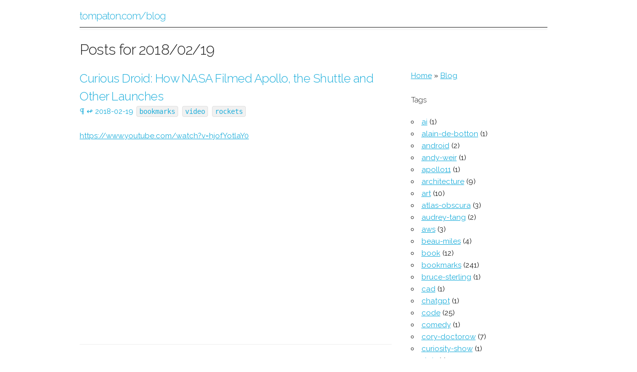

--- FILE ---
content_type: text/html
request_url: https://tompaton.com/blog/2018/02/19/
body_size: 10429
content:

<!DOCTYPE html>
<html lang="en">
<head>
  <meta charset="utf-8">
  <base href="../../../">

  <title>tompaton.com/blog</title>
  <meta name="description" content="Tom&#39;s blog.">
  <meta name="author" content="Tom Paton">

  <meta name="viewport" content="width=device-width, initial-scale=1">

  <link rel="alternate" type="application/rss+xml" title="RSS" href="index.rss" />
  <link rel="alternate" type="application/json" title="JSON Feed" href="index.json" />

  <link href="//fonts.googleapis.com/css?family=Raleway:400,300,600" rel="stylesheet" type="text/css">

  <link rel="stylesheet" href="css/normalize.css">
  <link rel="stylesheet" href="css/skeleton.css">
  <link rel="stylesheet" href="css/blog-001.css">

  <link rel="icon" type="image/ico" href="https://tompaton.com/favicon.ico">

</head>
<body>
  <div class="container">
    <div class="row">
      <div class="column">
        <header>
          <h1><a href="">tompaton.com/blog</a></h1>
        </header>
      </div>
    </div>
  </div>

  <div class="container">
    <div class="row">
      <div class="two-thirds column">
        <h4>Posts for 2018/02/19
        </h4>
      </div>
    </div>

    <div class="row">
      <div class="two-thirds column">
        <article>
          <h5>
            <a href="https://www.youtube.com/watch?v=hjofYotlaY0">Curious Droid: How NASA Filmed Apollo, the Shuttle and Other Launches</a>
          </h5>
          <p class="tags">
            <a href="2018/02/19/bookmark-curious-droid-how-nasa-filmed-apollo-the-shuttle-and-other-launches" title="permalink">¶</a>
                <a href="cached/www.youtube.com/watch?v=hjofYotlaY0.html"
                   title="cached" rel="nofollow" target="_blank">↫</a>
            <a href="2018/02/19/">2018-02-19</a>
            <a href="tags/bookmarks"><code>bookmarks</code></a>
            <a href="tags/video"><code>video</code></a>
            <a href="tags/rockets"><code>rockets</code></a>
          </p>
          <p><a href="https://www.youtube.com/watch?v=hjofYotlaY0">https://www.youtube.com/watch?v=hjofYotlaY0</a></p>
            <div class="video-container">
              <iframe width="560" height="315"
                      src="https://www.youtube.com/embed/hjofYotlaY0"
                      frameborder="0" allowfullscreen></iframe>
            </div>
        </article>
      </div>

      <div class="one-third column">
        <aside>
          <nav>
            <p>
              <a href="https://tompaton.com/">Home</a>
              &raquo;
              <a href="">Blog</a>
            </p>
          </nav>

          <h6>Tags</h6>
          <nav>
            <ul>
              <li>
                <a href="tags/ai">ai</a> (1)</li>
              <li>
                <a href="tags/alain-de-botton">alain-de-botton</a> (1)</li>
              <li>
                <a href="tags/android">android</a> (2)</li>
              <li>
                <a href="tags/andy-weir">andy-weir</a> (1)</li>
              <li>
                <a href="tags/apollo11">apollo11</a> (1)</li>
              <li>
                <a href="tags/architecture">architecture</a> (9)</li>
              <li>
                <a href="tags/art">art</a> (10)</li>
              <li>
                <a href="tags/atlas-obscura">atlas-obscura</a> (3)</li>
              <li>
                <a href="tags/audrey-tang">audrey-tang</a> (2)</li>
              <li>
                <a href="tags/aws">aws</a> (3)</li>
              <li>
                <a href="tags/beau-miles">beau-miles</a> (4)</li>
              <li>
                <a href="tags/book">book</a> (12)</li>
              <li>
                <a href="tags/bookmarks">bookmarks</a> (241)</li>
              <li>
                <a href="tags/bruce-sterling">bruce-sterling</a> (1)</li>
              <li>
                <a href="tags/cad">cad</a> (1)</li>
              <li>
                <a href="tags/chatgpt">chatgpt</a> (1)</li>
              <li>
                <a href="tags/code">code</a> (25)</li>
              <li>
                <a href="tags/comedy">comedy</a> (1)</li>
              <li>
                <a href="tags/cory-doctorow">cory-doctorow</a> (7)</li>
              <li>
                <a href="tags/curiosity-show">curiosity-show</a> (1)</li>
              <li>
                <a href="tags/d3.js">d3.js</a> (1)</li>
              <li>
                <a href="tags/derek-sivers">derek-sivers</a> (5)</li>
              <li>
                <a href="tags/dinosaurs">dinosaurs</a> (1)</li>
              <li>
                <a href="tags/douglas-rushkoff">douglas-rushkoff</a> (3)</li>
              <li>
                <a href="tags/economics">economics</a> (2)</li>
              <li>
                <a href="tags/education">education</a> (1)</li>
              <li>
                <a href="tags/elon-musk">elon-musk</a> (1)</li>
              <li>
                <a href="tags/emacs">emacs</a> (3)</li>
              <li>
                <a href="tags/escapepod">escapepod</a> (2)</li>
              <li>
                <a href="tags/fiction">fiction</a> (3)</li>
              <li>
                <a href="tags/game-theory">game-theory</a> (1)</li>
              <li>
                <a href="tags/golang">golang</a> (1)</li>
              <li>
                <a href="tags/horology">horology</a> (1)</li>
              <li>
                <a href="tags/illusion">illusion</a> (1)</li>
              <li>
                <a href="tags/jared-diamond">jared-diamond</a> (1)</li>
              <li>
                <a href="tags/javascript">javascript</a> (1)</li>
              <li>
                <a href="tags/jeff-atwood">jeff-atwood</a> (2)</li>
              <li>
                <a href="tags/kevin-kelly">kevin-kelly</a> (1)</li>
              <li>
                <a href="tags/language">language</a> (4)</li>
              <li>
                <a href="tags/lex-fridman">lex-fridman</a> (2)</li>
              <li>
                <a href="tags/lineageos">lineageos</a> (1)</li>
              <li>
                <a href="tags/longnow">longnow</a> (15)</li>
              <li>
                <a href="tags/machine-learning">machine-learning</a> (5)</li>
              <li>
                <a href="tags/mathematics">mathematics</a> (11)</li>
              <li>
                <a href="tags/michael-pollan">michael-pollan</a> (2)</li>
              <li>
                <a href="tags/micropython">micropython</a> (1)</li>
              <li>
                <a href="tags/music">music</a> (1)</li>
              <li>
                <a href="tags/nginx">nginx</a> (1)</li>
              <li>
                <a href="tags/nicky-case">nicky-case</a> (3)</li>
              <li>
                <a href="tags/parenting">parenting</a> (8)</li>
              <li>
                <a href="tags/paul-graham">paul-graham</a> (1)</li>
              <li>
                <a href="tags/physics">physics</a> (8)</li>
              <li>
                <a href="tags/planet-money">planet-money</a> (1)</li>
              <li>
                <a href="tags/podcast">podcast</a> (98)</li>
              <li>
                <a href="tags/posts">posts</a> (10)</li>
              <li>
                <a href="tags/project-management">project-management</a> (1)</li>
              <li>
                <a href="tags/puzzles">puzzles</a> (3)</li>
              <li>
                <a href="tags/python">python</a> (14)</li>
              <li>
                <a href="tags/randall-munroe">randall-munroe</a> (1)</li>
              <li>
                <a href="tags/richard-feynman">richard-feynman</a> (2)</li>
              <li>
                <a href="tags/rob-reid">rob-reid</a> (11)</li>
              <li>
                <a href="tags/robert-miles">robert-miles</a> (1)</li>
              <li>
                <a href="tags/robots">robots</a> (6)</li>
              <li>
                <a href="tags/rockets">rockets</a> (10)</li>
              <li>
                <a href="tags/running">running</a> (2)</li>
              <li>
                <a href="tags/sam-harris">sam-harris</a> (12)</li>
              <li>
                <a href="tags/sci-fi">sci-fi</a> (6)</li>
              <li>
                <a href="tags/sculpture">sculpture</a> (3)</li>
              <li>
                <a href="tags/security">security</a> (10)</li>
              <li>
                <a href="tags/slow-tv">slow-tv</a> (5)</li>
              <li>
                <a href="tags/stephen-wolfram">stephen-wolfram</a> (1)</li>
              <li>
                <a href="tags/steve-yegge">steve-yegge</a> (1)</li>
              <li>
                <a href="tags/steven-pinker">steven-pinker</a> (4)</li>
              <li>
                <a href="tags/stewart-brand">stewart-brand</a> (2)</li>
              <li>
                <a href="tags/thin-green-line">thin-green-line</a> (1)</li>
              <li>
                <a href="tags/tim-ferriss">tim-ferriss</a> (9)</li>
              <li>
                <a href="tags/tim-oreilly">tim-oreilly</a> (2)</li>
              <li>
                <a href="tags/tim-urban">tim-urban</a> (1)</li>
              <li>
                <a href="tags/tom-scott">tom-scott</a> (1)</li>
              <li>
                <a href="tags/tools">tools</a> (16)</li>
              <li>
                <a href="tags/unikernel">unikernel</a> (1)</li>
              <li>
                <a href="tags/veritasium">veritasium</a> (1)</li>
              <li>
                <a href="tags/video">video</a> (116)</li>
              <li>
                <a href="tags/visualisation">visualisation</a> (15)</li>
              <li>
                <a href="tags/wait-but-why">wait-but-why</a> (3)</li>
              <li>
                <a href="tags/wood">wood</a> (8)</li>
            </ul>
          </nav>

          <h6>Archive</h6>
          <nav>
              <p>
                <a href="2017/">2017</a> (143)
              </p>

                <table>
                  <tr>
                      <th colspan="7" >
                      <a href="2017/06/">June</a> (18)
                    </th>
                  </tr>

                    <tr>
                          <td>
                        </td>
                          <td>
                        </td>
                          <td>
                        </td>
                          <td>
                          <a href="2017/06/01/">2</a>
                        </td>
                          <td>
                          <a href="2017/06/02/">3</a>
                        </td>
                          <td>
                          3
                        </td>
                          <td>
                          <a href="2017/06/04/">1</a>
                        </td>
                    </tr>
                    <tr>
                          <td>
                          <a href="2017/06/05/">1</a>
                        </td>
                          <td>
                          6
                        </td>
                          <td>
                          <a href="2017/06/07/">2</a>
                        </td>
                          <td>
                          8
                        </td>
                          <td>
                          9
                        </td>
                          <td>
                          10
                        </td>
                          <td>
                          11
                        </td>
                    </tr>
                    <tr>
                          <td>
                          12
                        </td>
                          <td>
                          13
                        </td>
                          <td>
                          14
                        </td>
                          <td>
                          15
                        </td>
                          <td>
                          <a href="2017/06/16/">3</a>
                        </td>
                          <td>
                          <a href="2017/06/17/">1</a>
                        </td>
                          <td>
                          18
                        </td>
                    </tr>
                    <tr>
                          <td>
                          19
                        </td>
                          <td>
                          <a href="2017/06/20/">1</a>
                        </td>
                          <td>
                          21
                        </td>
                          <td>
                          22
                        </td>
                          <td>
                          23
                        </td>
                          <td>
                          24
                        </td>
                          <td>
                          25
                        </td>
                    </tr>
                    <tr>
                          <td>
                          26
                        </td>
                          <td>
                          27
                        </td>
                          <td>
                          <a href="2017/06/28/">4</a>
                        </td>
                          <td>
                          29
                        </td>
                          <td>
                          30
                        </td>
                          <td>
                        </td>
                          <td>
                        </td>
                    </tr>
                </table>
                <table>
                  <tr>
                      <th colspan="7" >
                      <a href="2017/07/">July</a> (17)
                    </th>
                  </tr>

                    <tr>
                          <td>
                        </td>
                          <td>
                        </td>
                          <td>
                        </td>
                          <td>
                        </td>
                          <td>
                        </td>
                          <td>
                          1
                        </td>
                          <td>
                          2
                        </td>
                    </tr>
                    <tr>
                          <td>
                          <a href="2017/07/03/">1</a>
                        </td>
                          <td>
                          <a href="2017/07/04/">1</a>
                        </td>
                          <td>
                          <a href="2017/07/05/">1</a>
                        </td>
                          <td>
                          6
                        </td>
                          <td>
                          <a href="2017/07/07/">1</a>
                        </td>
                          <td>
                          8
                        </td>
                          <td>
                          9
                        </td>
                    </tr>
                    <tr>
                          <td>
                          <a href="2017/07/10/">2</a>
                        </td>
                          <td>
                          <a href="2017/07/11/">1</a>
                        </td>
                          <td>
                          <a href="2017/07/12/">2</a>
                        </td>
                          <td>
                          13
                        </td>
                          <td>
                          14
                        </td>
                          <td>
                          15
                        </td>
                          <td>
                          16
                        </td>
                    </tr>
                    <tr>
                          <td>
                          17
                        </td>
                          <td>
                          18
                        </td>
                          <td>
                          <a href="2017/07/19/">1</a>
                        </td>
                          <td>
                          <a href="2017/07/20/">1</a>
                        </td>
                          <td>
                          21
                        </td>
                          <td>
                          22
                        </td>
                          <td>
                          <a href="2017/07/23/">1</a>
                        </td>
                    </tr>
                    <tr>
                          <td>
                          24
                        </td>
                          <td>
                          25
                        </td>
                          <td>
                          26
                        </td>
                          <td>
                          <a href="2017/07/27/">1</a>
                        </td>
                          <td>
                          28
                        </td>
                          <td>
                          <a href="2017/07/29/">2</a>
                        </td>
                          <td>
                          30
                        </td>
                    </tr>
                    <tr>
                          <td>
                          <a href="2017/07/31/">2</a>
                        </td>
                          <td>
                        </td>
                          <td>
                        </td>
                          <td>
                        </td>
                          <td>
                        </td>
                          <td>
                        </td>
                          <td>
                        </td>
                    </tr>
                </table>
                <table>
                  <tr>
                      <th colspan="7" >
                      <a href="2017/08/">August</a> (9)
                    </th>
                  </tr>

                    <tr>
                          <td>
                        </td>
                          <td>
                          1
                        </td>
                          <td>
                          2
                        </td>
                          <td>
                          3
                        </td>
                          <td>
                          4
                        </td>
                          <td>
                          5
                        </td>
                          <td>
                          6
                        </td>
                    </tr>
                    <tr>
                          <td>
                          7
                        </td>
                          <td>
                          8
                        </td>
                          <td>
                          9
                        </td>
                          <td>
                          10
                        </td>
                          <td>
                          11
                        </td>
                          <td>
                          <a href="2017/08/12/">1</a>
                        </td>
                          <td>
                          13
                        </td>
                    </tr>
                    <tr>
                          <td>
                          14
                        </td>
                          <td>
                          <a href="2017/08/15/">1</a>
                        </td>
                          <td>
                          <a href="2017/08/16/">1</a>
                        </td>
                          <td>
                          17
                        </td>
                          <td>
                          <a href="2017/08/18/">1</a>
                        </td>
                          <td>
                          <a href="2017/08/19/">1</a>
                        </td>
                          <td>
                          20
                        </td>
                    </tr>
                    <tr>
                          <td>
                          21
                        </td>
                          <td>
                          22
                        </td>
                          <td>
                          23
                        </td>
                          <td>
                          24
                        </td>
                          <td>
                          <a href="2017/08/25/">1</a>
                        </td>
                          <td>
                          <a href="2017/08/26/">1</a>
                        </td>
                          <td>
                          27
                        </td>
                    </tr>
                    <tr>
                          <td>
                          <a href="2017/08/28/">1</a>
                        </td>
                          <td>
                          29
                        </td>
                          <td>
                          <a href="2017/08/30/">1</a>
                        </td>
                          <td>
                          31
                        </td>
                          <td>
                        </td>
                          <td>
                        </td>
                          <td>
                        </td>
                    </tr>
                </table>
                <table>
                  <tr>
                      <th colspan="7" >
                      <a href="2017/09/">September</a> (14)
                    </th>
                  </tr>

                    <tr>
                          <td>
                        </td>
                          <td>
                        </td>
                          <td>
                        </td>
                          <td>
                        </td>
                          <td>
                          1
                        </td>
                          <td>
                          2
                        </td>
                          <td>
                          <a href="2017/09/03/">1</a>
                        </td>
                    </tr>
                    <tr>
                          <td>
                          <a href="2017/09/04/">1</a>
                        </td>
                          <td>
                          5
                        </td>
                          <td>
                          <a href="2017/09/06/">2</a>
                        </td>
                          <td>
                          7
                        </td>
                          <td>
                          8
                        </td>
                          <td>
                          9
                        </td>
                          <td>
                          10
                        </td>
                    </tr>
                    <tr>
                          <td>
                          11
                        </td>
                          <td>
                          <a href="2017/09/12/">1</a>
                        </td>
                          <td>
                          13
                        </td>
                          <td>
                          14
                        </td>
                          <td>
                          <a href="2017/09/15/">1</a>
                        </td>
                          <td>
                          16
                        </td>
                          <td>
                          17
                        </td>
                    </tr>
                    <tr>
                          <td>
                          <a href="2017/09/18/">1</a>
                        </td>
                          <td>
                          <a href="2017/09/19/">1</a>
                        </td>
                          <td>
                          20
                        </td>
                          <td>
                          21
                        </td>
                          <td>
                          <a href="2017/09/22/">1</a>
                        </td>
                          <td>
                          23
                        </td>
                          <td>
                          24
                        </td>
                    </tr>
                    <tr>
                          <td>
                          <a href="2017/09/25/">1</a>
                        </td>
                          <td>
                          <a href="2017/09/26/">3</a>
                        </td>
                          <td>
                          27
                        </td>
                          <td>
                          <a href="2017/09/28/">1</a>
                        </td>
                          <td>
                          29
                        </td>
                          <td>
                          30
                        </td>
                          <td>
                        </td>
                    </tr>
                </table>
                <table>
                  <tr>
                      <th colspan="7" >
                      <a href="2017/10/">October</a> (32)
                    </th>
                  </tr>

                    <tr>
                          <td>
                        </td>
                          <td>
                        </td>
                          <td>
                        </td>
                          <td>
                        </td>
                          <td>
                        </td>
                          <td>
                        </td>
                          <td>
                          1
                        </td>
                    </tr>
                    <tr>
                          <td>
                          <a href="2017/10/02/">1</a>
                        </td>
                          <td>
                          <a href="2017/10/03/">1</a>
                        </td>
                          <td>
                          <a href="2017/10/04/">3</a>
                        </td>
                          <td>
                          <a href="2017/10/05/">1</a>
                        </td>
                          <td>
                          6
                        </td>
                          <td>
                          7
                        </td>
                          <td>
                          8
                        </td>
                    </tr>
                    <tr>
                          <td>
                          <a href="2017/10/09/">1</a>
                        </td>
                          <td>
                          10
                        </td>
                          <td>
                          <a href="2017/10/11/">1</a>
                        </td>
                          <td>
                          <a href="2017/10/12/">2</a>
                        </td>
                          <td>
                          <a href="2017/10/13/">1</a>
                        </td>
                          <td>
                          14
                        </td>
                          <td>
                          15
                        </td>
                    </tr>
                    <tr>
                          <td>
                          <a href="2017/10/16/">2</a>
                        </td>
                          <td>
                          <a href="2017/10/17/">2</a>
                        </td>
                          <td>
                          <a href="2017/10/18/">2</a>
                        </td>
                          <td>
                          <a href="2017/10/19/">1</a>
                        </td>
                          <td>
                          <a href="2017/10/20/">3</a>
                        </td>
                          <td>
                          21
                        </td>
                          <td>
                          <a href="2017/10/22/">3</a>
                        </td>
                    </tr>
                    <tr>
                          <td>
                          <a href="2017/10/23/">1</a>
                        </td>
                          <td>
                          24
                        </td>
                          <td>
                          25
                        </td>
                          <td>
                          <a href="2017/10/26/">2</a>
                        </td>
                          <td>
                          <a href="2017/10/27/">2</a>
                        </td>
                          <td>
                          <a href="2017/10/28/">2</a>
                        </td>
                          <td>
                          29
                        </td>
                    </tr>
                    <tr>
                          <td>
                          30
                        </td>
                          <td>
                          <a href="2017/10/31/">1</a>
                        </td>
                          <td>
                        </td>
                          <td>
                        </td>
                          <td>
                        </td>
                          <td>
                        </td>
                          <td>
                        </td>
                    </tr>
                </table>
                <table>
                  <tr>
                      <th colspan="7" >
                      <a href="2017/11/">November</a> (26)
                    </th>
                  </tr>

                    <tr>
                          <td>
                        </td>
                          <td>
                        </td>
                          <td>
                          <a href="2017/11/01/">2</a>
                        </td>
                          <td>
                          2
                        </td>
                          <td>
                          3
                        </td>
                          <td>
                          4
                        </td>
                          <td>
                          <a href="2017/11/05/">2</a>
                        </td>
                    </tr>
                    <tr>
                          <td>
                          6
                        </td>
                          <td>
                          <a href="2017/11/07/">1</a>
                        </td>
                          <td>
                          8
                        </td>
                          <td>
                          <a href="2017/11/09/">1</a>
                        </td>
                          <td>
                          10
                        </td>
                          <td>
                          <a href="2017/11/11/">1</a>
                        </td>
                          <td>
                          12
                        </td>
                    </tr>
                    <tr>
                          <td>
                          13
                        </td>
                          <td>
                          14
                        </td>
                          <td>
                          <a href="2017/11/15/">1</a>
                        </td>
                          <td>
                          16
                        </td>
                          <td>
                          <a href="2017/11/17/">1</a>
                        </td>
                          <td>
                          <a href="2017/11/18/">1</a>
                        </td>
                          <td>
                          19
                        </td>
                    </tr>
                    <tr>
                          <td>
                          <a href="2017/11/20/">1</a>
                        </td>
                          <td>
                          21
                        </td>
                          <td>
                          <a href="2017/11/22/">3</a>
                        </td>
                          <td>
                          23
                        </td>
                          <td>
                          <a href="2017/11/24/">3</a>
                        </td>
                          <td>
                          <a href="2017/11/25/">2</a>
                        </td>
                          <td>
                          26
                        </td>
                    </tr>
                    <tr>
                          <td>
                          <a href="2017/11/27/">5</a>
                        </td>
                          <td>
                          <a href="2017/11/28/">2</a>
                        </td>
                          <td>
                          29
                        </td>
                          <td>
                          30
                        </td>
                          <td>
                        </td>
                          <td>
                        </td>
                          <td>
                        </td>
                    </tr>
                </table>
                <table>
                  <tr>
                      <th colspan="7" >
                      <a href="2017/12/">December</a> (27)
                    </th>
                  </tr>

                    <tr>
                          <td>
                        </td>
                          <td>
                        </td>
                          <td>
                        </td>
                          <td>
                        </td>
                          <td>
                          <a href="2017/12/01/">2</a>
                        </td>
                          <td>
                          <a href="2017/12/02/">3</a>
                        </td>
                          <td>
                          <a href="2017/12/03/">5</a>
                        </td>
                    </tr>
                    <tr>
                          <td>
                          4
                        </td>
                          <td>
                          <a href="2017/12/05/">1</a>
                        </td>
                          <td>
                          6
                        </td>
                          <td>
                          7
                        </td>
                          <td>
                          <a href="2017/12/08/">2</a>
                        </td>
                          <td>
                          <a href="2017/12/09/">2</a>
                        </td>
                          <td>
                          <a href="2017/12/10/">4</a>
                        </td>
                    </tr>
                    <tr>
                          <td>
                          11
                        </td>
                          <td>
                          12
                        </td>
                          <td>
                          <a href="2017/12/13/">2</a>
                        </td>
                          <td>
                          14
                        </td>
                          <td>
                          <a href="2017/12/15/">1</a>
                        </td>
                          <td>
                          16
                        </td>
                          <td>
                          17
                        </td>
                    </tr>
                    <tr>
                          <td>
                          <a href="2017/12/18/">3</a>
                        </td>
                          <td>
                          19
                        </td>
                          <td>
                          20
                        </td>
                          <td>
                          21
                        </td>
                          <td>
                          22
                        </td>
                          <td>
                          23
                        </td>
                          <td>
                          24
                        </td>
                    </tr>
                    <tr>
                          <td>
                          25
                        </td>
                          <td>
                          26
                        </td>
                          <td>
                          27
                        </td>
                          <td>
                          28
                        </td>
                          <td>
                          <a href="2017/12/29/">2</a>
                        </td>
                          <td>
                          30
                        </td>
                          <td>
                          31
                        </td>
                    </tr>
                </table>
              <p class="current">
                <a href="2018/">2018</a> (101)
              </p>

                <table>
                  <tr>
                      <th colspan="7" >
                      <a href="2018/01/">January</a> (17)
                    </th>
                  </tr>

                    <tr>
                          <td>
                          1
                        </td>
                          <td>
                          2
                        </td>
                          <td>
                          3
                        </td>
                          <td>
                          4
                        </td>
                          <td>
                          5
                        </td>
                          <td>
                          6
                        </td>
                          <td>
                          <a href="2018/01/07/">2</a>
                        </td>
                    </tr>
                    <tr>
                          <td>
                          8
                        </td>
                          <td>
                          9
                        </td>
                          <td>
                          10
                        </td>
                          <td>
                          <a href="2018/01/11/">1</a>
                        </td>
                          <td>
                          <a href="2018/01/12/">2</a>
                        </td>
                          <td>
                          13
                        </td>
                          <td>
                          14
                        </td>
                    </tr>
                    <tr>
                          <td>
                          15
                        </td>
                          <td>
                          <a href="2018/01/16/">1</a>
                        </td>
                          <td>
                          17
                        </td>
                          <td>
                          18
                        </td>
                          <td>
                          19
                        </td>
                          <td>
                          20
                        </td>
                          <td>
                          <a href="2018/01/21/">2</a>
                        </td>
                    </tr>
                    <tr>
                          <td>
                          <a href="2018/01/22/">2</a>
                        </td>
                          <td>
                          <a href="2018/01/23/">4</a>
                        </td>
                          <td>
                          <a href="2018/01/24/">1</a>
                        </td>
                          <td>
                          25
                        </td>
                          <td>
                          26
                        </td>
                          <td>
                          <a href="2018/01/27/">1</a>
                        </td>
                          <td>
                          28
                        </td>
                    </tr>
                    <tr>
                          <td>
                          29
                        </td>
                          <td>
                          30
                        </td>
                          <td>
                          <a href="2018/01/31/">1</a>
                        </td>
                          <td>
                        </td>
                          <td>
                        </td>
                          <td>
                        </td>
                          <td>
                        </td>
                    </tr>
                </table>
                <table>
                  <tr>
                      <th colspan="7" class="current">
                      <a href="2018/02/">February</a> (17)
                    </th>
                  </tr>

                    <tr>
                          <td>
                        </td>
                          <td>
                        </td>
                          <td>
                        </td>
                          <td>
                          1
                        </td>
                          <td>
                          <a href="2018/02/02/">1</a>
                        </td>
                          <td>
                          3
                        </td>
                          <td>
                          4
                        </td>
                    </tr>
                    <tr>
                          <td>
                          <a href="2018/02/05/">1</a>
                        </td>
                          <td>
                          <a href="2018/02/06/">1</a>
                        </td>
                          <td>
                          <a href="2018/02/07/">2</a>
                        </td>
                          <td>
                          8
                        </td>
                          <td>
                          <a href="2018/02/09/">2</a>
                        </td>
                          <td>
                          <a href="2018/02/10/">2</a>
                        </td>
                          <td>
                          11
                        </td>
                    </tr>
                    <tr>
                          <td>
                          <a href="2018/02/12/">1</a>
                        </td>
                          <td>
                          <a href="2018/02/13/">1</a>
                        </td>
                          <td>
                          14
                        </td>
                          <td>
                          15
                        </td>
                          <td>
                          <a href="2018/02/16/">1</a>
                        </td>
                          <td>
                          17
                        </td>
                          <td>
                          <a href="2018/02/18/">2</a>
                        </td>
                    </tr>
                    <tr>
                          <td class="current">
                          <a href="2018/02/19/">1</a>
                        </td>
                          <td>
                          20
                        </td>
                          <td>
                          21
                        </td>
                          <td>
                          22
                        </td>
                          <td>
                          <a href="2018/02/23/">1</a>
                        </td>
                          <td>
                          24
                        </td>
                          <td>
                          25
                        </td>
                    </tr>
                    <tr>
                          <td>
                          <a href="2018/02/26/">1</a>
                        </td>
                          <td>
                          27
                        </td>
                          <td>
                          28
                        </td>
                          <td>
                        </td>
                          <td>
                        </td>
                          <td>
                        </td>
                          <td>
                        </td>
                    </tr>
                </table>
                <table>
                  <tr>
                      <th colspan="7" >
                      <a href="2018/03/">March</a> (8)
                    </th>
                  </tr>

                    <tr>
                          <td>
                        </td>
                          <td>
                        </td>
                          <td>
                        </td>
                          <td>
                          1
                        </td>
                          <td>
                          2
                        </td>
                          <td>
                          3
                        </td>
                          <td>
                          4
                        </td>
                    </tr>
                    <tr>
                          <td>
                          5
                        </td>
                          <td>
                          6
                        </td>
                          <td>
                          <a href="2018/03/07/">1</a>
                        </td>
                          <td>
                          8
                        </td>
                          <td>
                          9
                        </td>
                          <td>
                          10
                        </td>
                          <td>
                          11
                        </td>
                    </tr>
                    <tr>
                          <td>
                          12
                        </td>
                          <td>
                          <a href="2018/03/13/">3</a>
                        </td>
                          <td>
                          14
                        </td>
                          <td>
                          15
                        </td>
                          <td>
                          16
                        </td>
                          <td>
                          17
                        </td>
                          <td>
                          18
                        </td>
                    </tr>
                    <tr>
                          <td>
                          19
                        </td>
                          <td>
                          20
                        </td>
                          <td>
                          21
                        </td>
                          <td>
                          <a href="2018/03/22/">2</a>
                        </td>
                          <td>
                          23
                        </td>
                          <td>
                          24
                        </td>
                          <td>
                          25
                        </td>
                    </tr>
                    <tr>
                          <td>
                          <a href="2018/03/26/">1</a>
                        </td>
                          <td>
                          <a href="2018/03/27/">1</a>
                        </td>
                          <td>
                          28
                        </td>
                          <td>
                          29
                        </td>
                          <td>
                          30
                        </td>
                          <td>
                          31
                        </td>
                          <td>
                        </td>
                    </tr>
                </table>
                <table>
                  <tr>
                      <th colspan="7" >
                      <a href="2018/04/">April</a> (4)
                    </th>
                  </tr>

                    <tr>
                          <td>
                        </td>
                          <td>
                        </td>
                          <td>
                        </td>
                          <td>
                        </td>
                          <td>
                        </td>
                          <td>
                        </td>
                          <td>
                          1
                        </td>
                    </tr>
                    <tr>
                          <td>
                          2
                        </td>
                          <td>
                          3
                        </td>
                          <td>
                          4
                        </td>
                          <td>
                          5
                        </td>
                          <td>
                          6
                        </td>
                          <td>
                          7
                        </td>
                          <td>
                          8
                        </td>
                    </tr>
                    <tr>
                          <td>
                          9
                        </td>
                          <td>
                          10
                        </td>
                          <td>
                          11
                        </td>
                          <td>
                          12
                        </td>
                          <td>
                          <a href="2018/04/13/">1</a>
                        </td>
                          <td>
                          14
                        </td>
                          <td>
                          15
                        </td>
                    </tr>
                    <tr>
                          <td>
                          16
                        </td>
                          <td>
                          <a href="2018/04/17/">1</a>
                        </td>
                          <td>
                          18
                        </td>
                          <td>
                          19
                        </td>
                          <td>
                          20
                        </td>
                          <td>
                          21
                        </td>
                          <td>
                          22
                        </td>
                    </tr>
                    <tr>
                          <td>
                          <a href="2018/04/23/">1</a>
                        </td>
                          <td>
                          <a href="2018/04/24/">1</a>
                        </td>
                          <td>
                          25
                        </td>
                          <td>
                          26
                        </td>
                          <td>
                          27
                        </td>
                          <td>
                          28
                        </td>
                          <td>
                          29
                        </td>
                    </tr>
                    <tr>
                          <td>
                          30
                        </td>
                          <td>
                        </td>
                          <td>
                        </td>
                          <td>
                        </td>
                          <td>
                        </td>
                          <td>
                        </td>
                          <td>
                        </td>
                    </tr>
                </table>
                <table>
                  <tr>
                      <th colspan="7" >
                      <a href="2018/05/">May</a> (9)
                    </th>
                  </tr>

                    <tr>
                          <td>
                        </td>
                          <td>
                          1
                        </td>
                          <td>
                          2
                        </td>
                          <td>
                          <a href="2018/05/03/">1</a>
                        </td>
                          <td>
                          4
                        </td>
                          <td>
                          5
                        </td>
                          <td>
                          6
                        </td>
                    </tr>
                    <tr>
                          <td>
                          7
                        </td>
                          <td>
                          8
                        </td>
                          <td>
                          9
                        </td>
                          <td>
                          10
                        </td>
                          <td>
                          11
                        </td>
                          <td>
                          12
                        </td>
                          <td>
                          13
                        </td>
                    </tr>
                    <tr>
                          <td>
                          14
                        </td>
                          <td>
                          15
                        </td>
                          <td>
                          <a href="2018/05/16/">1</a>
                        </td>
                          <td>
                          <a href="2018/05/17/">3</a>
                        </td>
                          <td>
                          18
                        </td>
                          <td>
                          19
                        </td>
                          <td>
                          20
                        </td>
                    </tr>
                    <tr>
                          <td>
                          21
                        </td>
                          <td>
                          22
                        </td>
                          <td>
                          23
                        </td>
                          <td>
                          24
                        </td>
                          <td>
                          25
                        </td>
                          <td>
                          26
                        </td>
                          <td>
                          27
                        </td>
                    </tr>
                    <tr>
                          <td>
                          28
                        </td>
                          <td>
                          <a href="2018/05/29/">1</a>
                        </td>
                          <td>
                          <a href="2018/05/30/">3</a>
                        </td>
                          <td>
                          31
                        </td>
                          <td>
                        </td>
                          <td>
                        </td>
                          <td>
                        </td>
                    </tr>
                </table>
                <table>
                  <tr>
                      <th colspan="7" >
                      <a href="2018/06/">June</a> (15)
                    </th>
                  </tr>

                    <tr>
                          <td>
                        </td>
                          <td>
                        </td>
                          <td>
                        </td>
                          <td>
                        </td>
                          <td>
                          1
                        </td>
                          <td>
                          <a href="2018/06/02/">2</a>
                        </td>
                          <td>
                          3
                        </td>
                    </tr>
                    <tr>
                          <td>
                          4
                        </td>
                          <td>
                          5
                        </td>
                          <td>
                          <a href="2018/06/06/">3</a>
                        </td>
                          <td>
                          7
                        </td>
                          <td>
                          8
                        </td>
                          <td>
                          9
                        </td>
                          <td>
                          10
                        </td>
                    </tr>
                    <tr>
                          <td>
                          11
                        </td>
                          <td>
                          <a href="2018/06/12/">2</a>
                        </td>
                          <td>
                          <a href="2018/06/13/">1</a>
                        </td>
                          <td>
                          14
                        </td>
                          <td>
                          <a href="2018/06/15/">2</a>
                        </td>
                          <td>
                          16
                        </td>
                          <td>
                          17
                        </td>
                    </tr>
                    <tr>
                          <td>
                          <a href="2018/06/18/">1</a>
                        </td>
                          <td>
                          19
                        </td>
                          <td>
                          <a href="2018/06/20/">1</a>
                        </td>
                          <td>
                          21
                        </td>
                          <td>
                          22
                        </td>
                          <td>
                          23
                        </td>
                          <td>
                          <a href="2018/06/24/">1</a>
                        </td>
                    </tr>
                    <tr>
                          <td>
                          <a href="2018/06/25/">2</a>
                        </td>
                          <td>
                          26
                        </td>
                          <td>
                          27
                        </td>
                          <td>
                          28
                        </td>
                          <td>
                          29
                        </td>
                          <td>
                          30
                        </td>
                          <td>
                        </td>
                    </tr>
                </table>
                <table>
                  <tr>
                      <th colspan="7" >
                      <a href="2018/07/">July</a> (9)
                    </th>
                  </tr>

                    <tr>
                          <td>
                        </td>
                          <td>
                        </td>
                          <td>
                        </td>
                          <td>
                        </td>
                          <td>
                        </td>
                          <td>
                        </td>
                          <td>
                          1
                        </td>
                    </tr>
                    <tr>
                          <td>
                          <a href="2018/07/02/">1</a>
                        </td>
                          <td>
                          <a href="2018/07/03/">1</a>
                        </td>
                          <td>
                          4
                        </td>
                          <td>
                          5
                        </td>
                          <td>
                          6
                        </td>
                          <td>
                          7
                        </td>
                          <td>
                          8
                        </td>
                    </tr>
                    <tr>
                          <td>
                          9
                        </td>
                          <td>
                          10
                        </td>
                          <td>
                          <a href="2018/07/11/">1</a>
                        </td>
                          <td>
                          12
                        </td>
                          <td>
                          13
                        </td>
                          <td>
                          <a href="2018/07/14/">1</a>
                        </td>
                          <td>
                          15
                        </td>
                    </tr>
                    <tr>
                          <td>
                          16
                        </td>
                          <td>
                          17
                        </td>
                          <td>
                          18
                        </td>
                          <td>
                          19
                        </td>
                          <td>
                          <a href="2018/07/20/">1</a>
                        </td>
                          <td>
                          <a href="2018/07/21/">1</a>
                        </td>
                          <td>
                          22
                        </td>
                    </tr>
                    <tr>
                          <td>
                          <a href="2018/07/23/">1</a>
                        </td>
                          <td>
                          24
                        </td>
                          <td>
                          25
                        </td>
                          <td>
                          26
                        </td>
                          <td>
                          27
                        </td>
                          <td>
                          28
                        </td>
                          <td>
                          29
                        </td>
                    </tr>
                    <tr>
                          <td>
                          <a href="2018/07/30/">2</a>
                        </td>
                          <td>
                          31
                        </td>
                          <td>
                        </td>
                          <td>
                        </td>
                          <td>
                        </td>
                          <td>
                        </td>
                          <td>
                        </td>
                    </tr>
                </table>
                <table>
                  <tr>
                      <th colspan="7" >
                      <a href="2018/08/">August</a> (3)
                    </th>
                  </tr>

                    <tr>
                          <td>
                        </td>
                          <td>
                        </td>
                          <td>
                          <a href="2018/08/01/">1</a>
                        </td>
                          <td>
                          2
                        </td>
                          <td>
                          3
                        </td>
                          <td>
                          4
                        </td>
                          <td>
                          5
                        </td>
                    </tr>
                    <tr>
                          <td>
                          6
                        </td>
                          <td>
                          7
                        </td>
                          <td>
                          8
                        </td>
                          <td>
                          9
                        </td>
                          <td>
                          10
                        </td>
                          <td>
                          11
                        </td>
                          <td>
                          12
                        </td>
                    </tr>
                    <tr>
                          <td>
                          13
                        </td>
                          <td>
                          14
                        </td>
                          <td>
                          15
                        </td>
                          <td>
                          16
                        </td>
                          <td>
                          17
                        </td>
                          <td>
                          18
                        </td>
                          <td>
                          <a href="2018/08/19/">1</a>
                        </td>
                    </tr>
                    <tr>
                          <td>
                          <a href="2018/08/20/">1</a>
                        </td>
                          <td>
                          21
                        </td>
                          <td>
                          22
                        </td>
                          <td>
                          23
                        </td>
                          <td>
                          24
                        </td>
                          <td>
                          25
                        </td>
                          <td>
                          26
                        </td>
                    </tr>
                    <tr>
                          <td>
                          27
                        </td>
                          <td>
                          28
                        </td>
                          <td>
                          29
                        </td>
                          <td>
                          30
                        </td>
                          <td>
                          31
                        </td>
                          <td>
                        </td>
                          <td>
                        </td>
                    </tr>
                </table>
                <table>
                  <tr>
                      <th colspan="7" >
                      <a href="2018/09/">September</a> (8)
                    </th>
                  </tr>

                    <tr>
                          <td>
                        </td>
                          <td>
                        </td>
                          <td>
                        </td>
                          <td>
                        </td>
                          <td>
                        </td>
                          <td>
                          1
                        </td>
                          <td>
                          2
                        </td>
                    </tr>
                    <tr>
                          <td>
                          3
                        </td>
                          <td>
                          4
                        </td>
                          <td>
                          5
                        </td>
                          <td>
                          6
                        </td>
                          <td>
                          7
                        </td>
                          <td>
                          8
                        </td>
                          <td>
                          9
                        </td>
                    </tr>
                    <tr>
                          <td>
                          10
                        </td>
                          <td>
                          11
                        </td>
                          <td>
                          12
                        </td>
                          <td>
                          13
                        </td>
                          <td>
                          14
                        </td>
                          <td>
                          15
                        </td>
                          <td>
                          <a href="2018/09/16/">1</a>
                        </td>
                    </tr>
                    <tr>
                          <td>
                          <a href="2018/09/17/">3</a>
                        </td>
                          <td>
                          18
                        </td>
                          <td>
                          19
                        </td>
                          <td>
                          <a href="2018/09/20/">1</a>
                        </td>
                          <td>
                          21
                        </td>
                          <td>
                          22
                        </td>
                          <td>
                          23
                        </td>
                    </tr>
                    <tr>
                          <td>
                          24
                        </td>
                          <td>
                          25
                        </td>
                          <td>
                          <a href="2018/09/26/">1</a>
                        </td>
                          <td>
                          27
                        </td>
                          <td>
                          28
                        </td>
                          <td>
                          <a href="2018/09/29/">2</a>
                        </td>
                          <td>
                          30
                        </td>
                    </tr>
                </table>
                <table>
                  <tr>
                      <th colspan="7" >
                      <a href="2018/10/">October</a> (3)
                    </th>
                  </tr>

                    <tr>
                          <td>
                          1
                        </td>
                          <td>
                          2
                        </td>
                          <td>
                          3
                        </td>
                          <td>
                          4
                        </td>
                          <td>
                          5
                        </td>
                          <td>
                          6
                        </td>
                          <td>
                          7
                        </td>
                    </tr>
                    <tr>
                          <td>
                          8
                        </td>
                          <td>
                          9
                        </td>
                          <td>
                          10
                        </td>
                          <td>
                          11
                        </td>
                          <td>
                          <a href="2018/10/12/">1</a>
                        </td>
                          <td>
                          13
                        </td>
                          <td>
                          14
                        </td>
                    </tr>
                    <tr>
                          <td>
                          15
                        </td>
                          <td>
                          16
                        </td>
                          <td>
                          17
                        </td>
                          <td>
                          18
                        </td>
                          <td>
                          19
                        </td>
                          <td>
                          20
                        </td>
                          <td>
                          21
                        </td>
                    </tr>
                    <tr>
                          <td>
                          22
                        </td>
                          <td>
                          23
                        </td>
                          <td>
                          24
                        </td>
                          <td>
                          25
                        </td>
                          <td>
                          26
                        </td>
                          <td>
                          27
                        </td>
                          <td>
                          <a href="2018/10/28/">1</a>
                        </td>
                    </tr>
                    <tr>
                          <td>
                          29
                        </td>
                          <td>
                          30
                        </td>
                          <td>
                          <a href="2018/10/31/">1</a>
                        </td>
                          <td>
                        </td>
                          <td>
                        </td>
                          <td>
                        </td>
                          <td>
                        </td>
                    </tr>
                </table>
                <table>
                  <tr>
                      <th colspan="7" >
                      <a href="2018/11/">November</a> (6)
                    </th>
                  </tr>

                    <tr>
                          <td>
                        </td>
                          <td>
                        </td>
                          <td>
                        </td>
                          <td>
                          <a href="2018/11/01/">1</a>
                        </td>
                          <td>
                          2
                        </td>
                          <td>
                          <a href="2018/11/03/">1</a>
                        </td>
                          <td>
                          4
                        </td>
                    </tr>
                    <tr>
                          <td>
                          5
                        </td>
                          <td>
                          6
                        </td>
                          <td>
                          7
                        </td>
                          <td>
                          8
                        </td>
                          <td>
                          <a href="2018/11/09/">1</a>
                        </td>
                          <td>
                          <a href="2018/11/10/">1</a>
                        </td>
                          <td>
                          <a href="2018/11/11/">1</a>
                        </td>
                    </tr>
                    <tr>
                          <td>
                          12
                        </td>
                          <td>
                          13
                        </td>
                          <td>
                          14
                        </td>
                          <td>
                          15
                        </td>
                          <td>
                          16
                        </td>
                          <td>
                          <a href="2018/11/17/">1</a>
                        </td>
                          <td>
                          18
                        </td>
                    </tr>
                    <tr>
                          <td>
                          19
                        </td>
                          <td>
                          20
                        </td>
                          <td>
                          21
                        </td>
                          <td>
                          22
                        </td>
                          <td>
                          23
                        </td>
                          <td>
                          24
                        </td>
                          <td>
                          25
                        </td>
                    </tr>
                    <tr>
                          <td>
                          26
                        </td>
                          <td>
                          27
                        </td>
                          <td>
                          28
                        </td>
                          <td>
                          29
                        </td>
                          <td>
                          30
                        </td>
                          <td>
                        </td>
                          <td>
                        </td>
                    </tr>
                </table>
                <table>
                  <tr>
                      <th colspan="7" >
                      <a href="2018/12/">December</a> (2)
                    </th>
                  </tr>

                    <tr>
                          <td>
                        </td>
                          <td>
                        </td>
                          <td>
                        </td>
                          <td>
                        </td>
                          <td>
                        </td>
                          <td>
                          1
                        </td>
                          <td>
                          2
                        </td>
                    </tr>
                    <tr>
                          <td>
                          3
                        </td>
                          <td>
                          4
                        </td>
                          <td>
                          5
                        </td>
                          <td>
                          6
                        </td>
                          <td>
                          7
                        </td>
                          <td>
                          8
                        </td>
                          <td>
                          9
                        </td>
                    </tr>
                    <tr>
                          <td>
                          10
                        </td>
                          <td>
                          11
                        </td>
                          <td>
                          12
                        </td>
                          <td>
                          <a href="2018/12/13/">1</a>
                        </td>
                          <td>
                          14
                        </td>
                          <td>
                          15
                        </td>
                          <td>
                          <a href="2018/12/16/">1</a>
                        </td>
                    </tr>
                    <tr>
                          <td>
                          17
                        </td>
                          <td>
                          18
                        </td>
                          <td>
                          19
                        </td>
                          <td>
                          20
                        </td>
                          <td>
                          21
                        </td>
                          <td>
                          22
                        </td>
                          <td>
                          23
                        </td>
                    </tr>
                    <tr>
                          <td>
                          24
                        </td>
                          <td>
                          25
                        </td>
                          <td>
                          26
                        </td>
                          <td>
                          27
                        </td>
                          <td>
                          28
                        </td>
                          <td>
                          29
                        </td>
                          <td>
                          30
                        </td>
                    </tr>
                    <tr>
                          <td>
                          31
                        </td>
                          <td>
                        </td>
                          <td>
                        </td>
                          <td>
                        </td>
                          <td>
                        </td>
                          <td>
                        </td>
                          <td>
                        </td>
                    </tr>
                </table>
              <p>
                <a href="2019/">2019</a> (55)
              </p>

                <table>
                  <tr>
                      <th colspan="7" >
                      <a href="2019/01/">January</a> (3)
                    </th>
                  </tr>

                    <tr>
                          <td>
                        </td>
                          <td>
                          <a href="2019/01/01/">1</a>
                        </td>
                          <td>
                          2
                        </td>
                          <td>
                          3
                        </td>
                          <td>
                          4
                        </td>
                          <td>
                          5
                        </td>
                          <td>
                          6
                        </td>
                    </tr>
                    <tr>
                          <td>
                          7
                        </td>
                          <td>
                          8
                        </td>
                          <td>
                          9
                        </td>
                          <td>
                          10
                        </td>
                          <td>
                          11
                        </td>
                          <td>
                          12
                        </td>
                          <td>
                          13
                        </td>
                    </tr>
                    <tr>
                          <td>
                          14
                        </td>
                          <td>
                          15
                        </td>
                          <td>
                          <a href="2019/01/16/">1</a>
                        </td>
                          <td>
                          17
                        </td>
                          <td>
                          18
                        </td>
                          <td>
                          19
                        </td>
                          <td>
                          20
                        </td>
                    </tr>
                    <tr>
                          <td>
                          21
                        </td>
                          <td>
                          22
                        </td>
                          <td>
                          23
                        </td>
                          <td>
                          24
                        </td>
                          <td>
                          25
                        </td>
                          <td>
                          26
                        </td>
                          <td>
                          <a href="2019/01/27/">1</a>
                        </td>
                    </tr>
                    <tr>
                          <td>
                          28
                        </td>
                          <td>
                          29
                        </td>
                          <td>
                          30
                        </td>
                          <td>
                          31
                        </td>
                          <td>
                        </td>
                          <td>
                        </td>
                          <td>
                        </td>
                    </tr>
                </table>
                <table>
                  <tr>
                      <th colspan="7" >
                      <a href="2019/02/">February</a> (2)
                    </th>
                  </tr>

                    <tr>
                          <td>
                        </td>
                          <td>
                        </td>
                          <td>
                        </td>
                          <td>
                        </td>
                          <td>
                          1
                        </td>
                          <td>
                          2
                        </td>
                          <td>
                          3
                        </td>
                    </tr>
                    <tr>
                          <td>
                          4
                        </td>
                          <td>
                          5
                        </td>
                          <td>
                          6
                        </td>
                          <td>
                          7
                        </td>
                          <td>
                          8
                        </td>
                          <td>
                          9
                        </td>
                          <td>
                          10
                        </td>
                    </tr>
                    <tr>
                          <td>
                          11
                        </td>
                          <td>
                          12
                        </td>
                          <td>
                          13
                        </td>
                          <td>
                          14
                        </td>
                          <td>
                          15
                        </td>
                          <td>
                          16
                        </td>
                          <td>
                          17
                        </td>
                    </tr>
                    <tr>
                          <td>
                          18
                        </td>
                          <td>
                          19
                        </td>
                          <td>
                          <a href="2019/02/20/">2</a>
                        </td>
                          <td>
                          21
                        </td>
                          <td>
                          22
                        </td>
                          <td>
                          23
                        </td>
                          <td>
                          24
                        </td>
                    </tr>
                    <tr>
                          <td>
                          25
                        </td>
                          <td>
                          26
                        </td>
                          <td>
                          27
                        </td>
                          <td>
                          28
                        </td>
                          <td>
                        </td>
                          <td>
                        </td>
                          <td>
                        </td>
                    </tr>
                </table>
                <table>
                  <tr>
                      <th colspan="7" >
                      <a href="2019/03/">March</a> (2)
                    </th>
                  </tr>

                    <tr>
                          <td>
                        </td>
                          <td>
                        </td>
                          <td>
                        </td>
                          <td>
                        </td>
                          <td>
                          1
                        </td>
                          <td>
                          2
                        </td>
                          <td>
                          3
                        </td>
                    </tr>
                    <tr>
                          <td>
                          4
                        </td>
                          <td>
                          5
                        </td>
                          <td>
                          6
                        </td>
                          <td>
                          7
                        </td>
                          <td>
                          8
                        </td>
                          <td>
                          9
                        </td>
                          <td>
                          10
                        </td>
                    </tr>
                    <tr>
                          <td>
                          11
                        </td>
                          <td>
                          12
                        </td>
                          <td>
                          13
                        </td>
                          <td>
                          14
                        </td>
                          <td>
                          15
                        </td>
                          <td>
                          16
                        </td>
                          <td>
                          17
                        </td>
                    </tr>
                    <tr>
                          <td>
                          18
                        </td>
                          <td>
                          19
                        </td>
                          <td>
                          20
                        </td>
                          <td>
                          21
                        </td>
                          <td>
                          22
                        </td>
                          <td>
                          23
                        </td>
                          <td>
                          24
                        </td>
                    </tr>
                    <tr>
                          <td>
                          <a href="2019/03/25/">2</a>
                        </td>
                          <td>
                          26
                        </td>
                          <td>
                          27
                        </td>
                          <td>
                          28
                        </td>
                          <td>
                          29
                        </td>
                          <td>
                          30
                        </td>
                          <td>
                          31
                        </td>
                    </tr>
                </table>
                <table>
                  <tr>
                      <th colspan="7" >
                      <a href="2019/04/">April</a> (1)
                    </th>
                  </tr>

                    <tr>
                          <td>
                          1
                        </td>
                          <td>
                          2
                        </td>
                          <td>
                          3
                        </td>
                          <td>
                          <a href="2019/04/04/">1</a>
                        </td>
                          <td>
                          5
                        </td>
                          <td>
                          6
                        </td>
                          <td>
                          7
                        </td>
                    </tr>
                    <tr>
                          <td>
                          8
                        </td>
                          <td>
                          9
                        </td>
                          <td>
                          10
                        </td>
                          <td>
                          11
                        </td>
                          <td>
                          12
                        </td>
                          <td>
                          13
                        </td>
                          <td>
                          14
                        </td>
                    </tr>
                    <tr>
                          <td>
                          15
                        </td>
                          <td>
                          16
                        </td>
                          <td>
                          17
                        </td>
                          <td>
                          18
                        </td>
                          <td>
                          19
                        </td>
                          <td>
                          20
                        </td>
                          <td>
                          21
                        </td>
                    </tr>
                    <tr>
                          <td>
                          22
                        </td>
                          <td>
                          23
                        </td>
                          <td>
                          24
                        </td>
                          <td>
                          25
                        </td>
                          <td>
                          26
                        </td>
                          <td>
                          27
                        </td>
                          <td>
                          28
                        </td>
                    </tr>
                    <tr>
                          <td>
                          29
                        </td>
                          <td>
                          30
                        </td>
                          <td>
                        </td>
                          <td>
                        </td>
                          <td>
                        </td>
                          <td>
                        </td>
                          <td>
                        </td>
                    </tr>
                </table>
                <table>
                  <tr>
                      <th colspan="7" >
                      <a href="2019/05/">May</a> (6)
                    </th>
                  </tr>

                    <tr>
                          <td>
                        </td>
                          <td>
                        </td>
                          <td>
                          <a href="2019/05/01/">1</a>
                        </td>
                          <td>
                          <a href="2019/05/02/">1</a>
                        </td>
                          <td>
                          3
                        </td>
                          <td>
                          4
                        </td>
                          <td>
                          5
                        </td>
                    </tr>
                    <tr>
                          <td>
                          6
                        </td>
                          <td>
                          7
                        </td>
                          <td>
                          8
                        </td>
                          <td>
                          9
                        </td>
                          <td>
                          10
                        </td>
                          <td>
                          11
                        </td>
                          <td>
                          12
                        </td>
                    </tr>
                    <tr>
                          <td>
                          13
                        </td>
                          <td>
                          14
                        </td>
                          <td>
                          <a href="2019/05/15/">1</a>
                        </td>
                          <td>
                          16
                        </td>
                          <td>
                          17
                        </td>
                          <td>
                          18
                        </td>
                          <td>
                          19
                        </td>
                    </tr>
                    <tr>
                          <td>
                          20
                        </td>
                          <td>
                          <a href="2019/05/21/">1</a>
                        </td>
                          <td>
                          22
                        </td>
                          <td>
                          23
                        </td>
                          <td>
                          <a href="2019/05/24/">1</a>
                        </td>
                          <td>
                          25
                        </td>
                          <td>
                          26
                        </td>
                    </tr>
                    <tr>
                          <td>
                          27
                        </td>
                          <td>
                          28
                        </td>
                          <td>
                          29
                        </td>
                          <td>
                          <a href="2019/05/30/">1</a>
                        </td>
                          <td>
                          31
                        </td>
                          <td>
                        </td>
                          <td>
                        </td>
                    </tr>
                </table>
                <table>
                  <tr>
                      <th colspan="7" >
                      <a href="2019/06/">June</a> (5)
                    </th>
                  </tr>

                    <tr>
                          <td>
                        </td>
                          <td>
                        </td>
                          <td>
                        </td>
                          <td>
                        </td>
                          <td>
                        </td>
                          <td>
                          1
                        </td>
                          <td>
                          2
                        </td>
                    </tr>
                    <tr>
                          <td>
                          3
                        </td>
                          <td>
                          4
                        </td>
                          <td>
                          5
                        </td>
                          <td>
                          6
                        </td>
                          <td>
                          7
                        </td>
                          <td>
                          8
                        </td>
                          <td>
                          9
                        </td>
                    </tr>
                    <tr>
                          <td>
                          10
                        </td>
                          <td>
                          11
                        </td>
                          <td>
                          12
                        </td>
                          <td>
                          13
                        </td>
                          <td>
                          14
                        </td>
                          <td>
                          15
                        </td>
                          <td>
                          16
                        </td>
                    </tr>
                    <tr>
                          <td>
                          17
                        </td>
                          <td>
                          18
                        </td>
                          <td>
                          19
                        </td>
                          <td>
                          20
                        </td>
                          <td>
                          <a href="2019/06/21/">1</a>
                        </td>
                          <td>
                          22
                        </td>
                          <td>
                          23
                        </td>
                    </tr>
                    <tr>
                          <td>
                          <a href="2019/06/24/">1</a>
                        </td>
                          <td>
                          <a href="2019/06/25/">1</a>
                        </td>
                          <td>
                          26
                        </td>
                          <td>
                          <a href="2019/06/27/">1</a>
                        </td>
                          <td>
                          <a href="2019/06/28/">1</a>
                        </td>
                          <td>
                          29
                        </td>
                          <td>
                          30
                        </td>
                    </tr>
                </table>
                <table>
                  <tr>
                      <th colspan="7" >
                      <a href="2019/07/">July</a> (4)
                    </th>
                  </tr>

                    <tr>
                          <td>
                          1
                        </td>
                          <td>
                          2
                        </td>
                          <td>
                          <a href="2019/07/03/">2</a>
                        </td>
                          <td>
                          4
                        </td>
                          <td>
                          5
                        </td>
                          <td>
                          6
                        </td>
                          <td>
                          7
                        </td>
                    </tr>
                    <tr>
                          <td>
                          8
                        </td>
                          <td>
                          9
                        </td>
                          <td>
                          10
                        </td>
                          <td>
                          11
                        </td>
                          <td>
                          12
                        </td>
                          <td>
                          13
                        </td>
                          <td>
                          <a href="2019/07/14/">1</a>
                        </td>
                    </tr>
                    <tr>
                          <td>
                          15
                        </td>
                          <td>
                          16
                        </td>
                          <td>
                          17
                        </td>
                          <td>
                          <a href="2019/07/18/">1</a>
                        </td>
                          <td>
                          19
                        </td>
                          <td>
                          20
                        </td>
                          <td>
                          21
                        </td>
                    </tr>
                    <tr>
                          <td>
                          22
                        </td>
                          <td>
                          23
                        </td>
                          <td>
                          24
                        </td>
                          <td>
                          25
                        </td>
                          <td>
                          26
                        </td>
                          <td>
                          27
                        </td>
                          <td>
                          28
                        </td>
                    </tr>
                    <tr>
                          <td>
                          29
                        </td>
                          <td>
                          30
                        </td>
                          <td>
                          31
                        </td>
                          <td>
                        </td>
                          <td>
                        </td>
                          <td>
                        </td>
                          <td>
                        </td>
                    </tr>
                </table>
                <table>
                  <tr>
                      <th colspan="7" >
                      <a href="2019/08/">August</a> (2)
                    </th>
                  </tr>

                    <tr>
                          <td>
                        </td>
                          <td>
                        </td>
                          <td>
                        </td>
                          <td>
                          <a href="2019/08/01/">1</a>
                        </td>
                          <td>
                          2
                        </td>
                          <td>
                          3
                        </td>
                          <td>
                          4
                        </td>
                    </tr>
                    <tr>
                          <td>
                          5
                        </td>
                          <td>
                          6
                        </td>
                          <td>
                          7
                        </td>
                          <td>
                          8
                        </td>
                          <td>
                          9
                        </td>
                          <td>
                          10
                        </td>
                          <td>
                          11
                        </td>
                    </tr>
                    <tr>
                          <td>
                          12
                        </td>
                          <td>
                          13
                        </td>
                          <td>
                          14
                        </td>
                          <td>
                          15
                        </td>
                          <td>
                          16
                        </td>
                          <td>
                          17
                        </td>
                          <td>
                          18
                        </td>
                    </tr>
                    <tr>
                          <td>
                          19
                        </td>
                          <td>
                          <a href="2019/08/20/">1</a>
                        </td>
                          <td>
                          21
                        </td>
                          <td>
                          22
                        </td>
                          <td>
                          23
                        </td>
                          <td>
                          24
                        </td>
                          <td>
                          25
                        </td>
                    </tr>
                    <tr>
                          <td>
                          26
                        </td>
                          <td>
                          27
                        </td>
                          <td>
                          28
                        </td>
                          <td>
                          29
                        </td>
                          <td>
                          30
                        </td>
                          <td>
                          31
                        </td>
                          <td>
                        </td>
                    </tr>
                </table>
                <table>
                  <tr>
                      <th colspan="7" >
                      <a href="2019/09/">September</a> (4)
                    </th>
                  </tr>

                    <tr>
                          <td>
                        </td>
                          <td>
                        </td>
                          <td>
                        </td>
                          <td>
                        </td>
                          <td>
                        </td>
                          <td>
                        </td>
                          <td>
                          1
                        </td>
                    </tr>
                    <tr>
                          <td>
                          <a href="2019/09/02/">1</a>
                        </td>
                          <td>
                          3
                        </td>
                          <td>
                          4
                        </td>
                          <td>
                          5
                        </td>
                          <td>
                          6
                        </td>
                          <td>
                          7
                        </td>
                          <td>
                          8
                        </td>
                    </tr>
                    <tr>
                          <td>
                          9
                        </td>
                          <td>
                          10
                        </td>
                          <td>
                          11
                        </td>
                          <td>
                          12
                        </td>
                          <td>
                          13
                        </td>
                          <td>
                          14
                        </td>
                          <td>
                          15
                        </td>
                    </tr>
                    <tr>
                          <td>
                          <a href="2019/09/16/">1</a>
                        </td>
                          <td>
                          17
                        </td>
                          <td>
                          18
                        </td>
                          <td>
                          19
                        </td>
                          <td>
                          20
                        </td>
                          <td>
                          21
                        </td>
                          <td>
                          22
                        </td>
                    </tr>
                    <tr>
                          <td>
                          23
                        </td>
                          <td>
                          24
                        </td>
                          <td>
                          <a href="2019/09/25/">1</a>
                        </td>
                          <td>
                          <a href="2019/09/26/">1</a>
                        </td>
                          <td>
                          27
                        </td>
                          <td>
                          28
                        </td>
                          <td>
                          29
                        </td>
                    </tr>
                    <tr>
                          <td>
                          30
                        </td>
                          <td>
                        </td>
                          <td>
                        </td>
                          <td>
                        </td>
                          <td>
                        </td>
                          <td>
                        </td>
                          <td>
                        </td>
                    </tr>
                </table>
                <table>
                  <tr>
                      <th colspan="7" >
                      <a href="2019/10/">October</a> (7)
                    </th>
                  </tr>

                    <tr>
                          <td>
                        </td>
                          <td>
                          1
                        </td>
                          <td>
                          2
                        </td>
                          <td>
                          3
                        </td>
                          <td>
                          4
                        </td>
                          <td>
                          5
                        </td>
                          <td>
                          6
                        </td>
                    </tr>
                    <tr>
                          <td>
                          7
                        </td>
                          <td>
                          <a href="2019/10/08/">1</a>
                        </td>
                          <td>
                          <a href="2019/10/09/">1</a>
                        </td>
                          <td>
                          <a href="2019/10/10/">1</a>
                        </td>
                          <td>
                          11
                        </td>
                          <td>
                          12
                        </td>
                          <td>
                          13
                        </td>
                    </tr>
                    <tr>
                          <td>
                          14
                        </td>
                          <td>
                          15
                        </td>
                          <td>
                          <a href="2019/10/16/">1</a>
                        </td>
                          <td>
                          17
                        </td>
                          <td>
                          18
                        </td>
                          <td>
                          19
                        </td>
                          <td>
                          20
                        </td>
                    </tr>
                    <tr>
                          <td>
                          21
                        </td>
                          <td>
                          22
                        </td>
                          <td>
                          23
                        </td>
                          <td>
                          24
                        </td>
                          <td>
                          25
                        </td>
                          <td>
                          26
                        </td>
                          <td>
                          27
                        </td>
                    </tr>
                    <tr>
                          <td>
                          28
                        </td>
                          <td>
                          29
                        </td>
                          <td>
                          <a href="2019/10/30/">2</a>
                        </td>
                          <td>
                          <a href="2019/10/31/">1</a>
                        </td>
                          <td>
                        </td>
                          <td>
                        </td>
                          <td>
                        </td>
                    </tr>
                </table>
                <table>
                  <tr>
                      <th colspan="7" >
                      <a href="2019/11/">November</a> (11)
                    </th>
                  </tr>

                    <tr>
                          <td>
                        </td>
                          <td>
                        </td>
                          <td>
                        </td>
                          <td>
                        </td>
                          <td>
                          <a href="2019/11/01/">1</a>
                        </td>
                          <td>
                          2
                        </td>
                          <td>
                          3
                        </td>
                    </tr>
                    <tr>
                          <td>
                          4
                        </td>
                          <td>
                          5
                        </td>
                          <td>
                          6
                        </td>
                          <td>
                          7
                        </td>
                          <td>
                          <a href="2019/11/08/">1</a>
                        </td>
                          <td>
                          <a href="2019/11/09/">1</a>
                        </td>
                          <td>
                          10
                        </td>
                    </tr>
                    <tr>
                          <td>
                          11
                        </td>
                          <td>
                          12
                        </td>
                          <td>
                          13
                        </td>
                          <td>
                          14
                        </td>
                          <td>
                          <a href="2019/11/15/">1</a>
                        </td>
                          <td>
                          16
                        </td>
                          <td>
                          <a href="2019/11/17/">2</a>
                        </td>
                    </tr>
                    <tr>
                          <td>
                          <a href="2019/11/18/">1</a>
                        </td>
                          <td>
                          <a href="2019/11/19/">1</a>
                        </td>
                          <td>
                          20
                        </td>
                          <td>
                          21
                        </td>
                          <td>
                          <a href="2019/11/22/">1</a>
                        </td>
                          <td>
                          23
                        </td>
                          <td>
                          24
                        </td>
                    </tr>
                    <tr>
                          <td>
                          25
                        </td>
                          <td>
                          26
                        </td>
                          <td>
                          27
                        </td>
                          <td>
                          28
                        </td>
                          <td>
                          29
                        </td>
                          <td>
                          <a href="2019/11/30/">2</a>
                        </td>
                          <td>
                        </td>
                    </tr>
                </table>
                <table>
                  <tr>
                      <th colspan="7" >
                      <a href="2019/12/">December</a> (8)
                    </th>
                  </tr>

                    <tr>
                          <td>
                        </td>
                          <td>
                        </td>
                          <td>
                        </td>
                          <td>
                        </td>
                          <td>
                        </td>
                          <td>
                        </td>
                          <td>
                          1
                        </td>
                    </tr>
                    <tr>
                          <td>
                          2
                        </td>
                          <td>
                          3
                        </td>
                          <td>
                          <a href="2019/12/04/">2</a>
                        </td>
                          <td>
                          5
                        </td>
                          <td>
                          <a href="2019/12/06/">1</a>
                        </td>
                          <td>
                          7
                        </td>
                          <td>
                          8
                        </td>
                    </tr>
                    <tr>
                          <td>
                          9
                        </td>
                          <td>
                          10
                        </td>
                          <td>
                          11
                        </td>
                          <td>
                          12
                        </td>
                          <td>
                          13
                        </td>
                          <td>
                          <a href="2019/12/14/">1</a>
                        </td>
                          <td>
                          <a href="2019/12/15/">1</a>
                        </td>
                    </tr>
                    <tr>
                          <td>
                          16
                        </td>
                          <td>
                          17
                        </td>
                          <td>
                          18
                        </td>
                          <td>
                          <a href="2019/12/19/">1</a>
                        </td>
                          <td>
                          20
                        </td>
                          <td>
                          21
                        </td>
                          <td>
                          <a href="2019/12/22/">1</a>
                        </td>
                    </tr>
                    <tr>
                          <td>
                          23
                        </td>
                          <td>
                          24
                        </td>
                          <td>
                          25
                        </td>
                          <td>
                          26
                        </td>
                          <td>
                          27
                        </td>
                          <td>
                          <a href="2019/12/28/">1</a>
                        </td>
                          <td>
                          29
                        </td>
                    </tr>
                    <tr>
                          <td>
                          30
                        </td>
                          <td>
                          31
                        </td>
                          <td>
                        </td>
                          <td>
                        </td>
                          <td>
                        </td>
                          <td>
                        </td>
                          <td>
                        </td>
                    </tr>
                </table>
              <p>
                <a href="2020/">2020</a> (17)
              </p>

                <table>
                  <tr>
                      <th colspan="7" >
                      <a href="2020/01/">January</a> (4)
                    </th>
                  </tr>

                    <tr>
                          <td>
                        </td>
                          <td>
                        </td>
                          <td>
                          1
                        </td>
                          <td>
                          2
                        </td>
                          <td>
                          <a href="2020/01/03/">1</a>
                        </td>
                          <td>
                          4
                        </td>
                          <td>
                          <a href="2020/01/05/">1</a>
                        </td>
                    </tr>
                    <tr>
                          <td>
                          6
                        </td>
                          <td>
                          7
                        </td>
                          <td>
                          8
                        </td>
                          <td>
                          9
                        </td>
                          <td>
                          <a href="2020/01/10/">1</a>
                        </td>
                          <td>
                          11
                        </td>
                          <td>
                          12
                        </td>
                    </tr>
                    <tr>
                          <td>
                          13
                        </td>
                          <td>
                          <a href="2020/01/14/">1</a>
                        </td>
                          <td>
                          15
                        </td>
                          <td>
                          16
                        </td>
                          <td>
                          17
                        </td>
                          <td>
                          18
                        </td>
                          <td>
                          19
                        </td>
                    </tr>
                    <tr>
                          <td>
                          20
                        </td>
                          <td>
                          21
                        </td>
                          <td>
                          22
                        </td>
                          <td>
                          23
                        </td>
                          <td>
                          24
                        </td>
                          <td>
                          25
                        </td>
                          <td>
                          26
                        </td>
                    </tr>
                    <tr>
                          <td>
                          27
                        </td>
                          <td>
                          28
                        </td>
                          <td>
                          29
                        </td>
                          <td>
                          30
                        </td>
                          <td>
                          31
                        </td>
                          <td>
                        </td>
                          <td>
                        </td>
                    </tr>
                </table>
                <table>
                  <tr>
                      <th colspan="7" >
                      <a href="2020/02/">February</a> (1)
                    </th>
                  </tr>

                    <tr>
                          <td>
                        </td>
                          <td>
                        </td>
                          <td>
                        </td>
                          <td>
                        </td>
                          <td>
                        </td>
                          <td>
                          1
                        </td>
                          <td>
                          2
                        </td>
                    </tr>
                    <tr>
                          <td>
                          3
                        </td>
                          <td>
                          4
                        </td>
                          <td>
                          5
                        </td>
                          <td>
                          6
                        </td>
                          <td>
                          7
                        </td>
                          <td>
                          8
                        </td>
                          <td>
                          9
                        </td>
                    </tr>
                    <tr>
                          <td>
                          10
                        </td>
                          <td>
                          11
                        </td>
                          <td>
                          12
                        </td>
                          <td>
                          <a href="2020/02/13/">1</a>
                        </td>
                          <td>
                          14
                        </td>
                          <td>
                          15
                        </td>
                          <td>
                          16
                        </td>
                    </tr>
                    <tr>
                          <td>
                          17
                        </td>
                          <td>
                          18
                        </td>
                          <td>
                          19
                        </td>
                          <td>
                          20
                        </td>
                          <td>
                          21
                        </td>
                          <td>
                          22
                        </td>
                          <td>
                          23
                        </td>
                    </tr>
                    <tr>
                          <td>
                          24
                        </td>
                          <td>
                          25
                        </td>
                          <td>
                          26
                        </td>
                          <td>
                          27
                        </td>
                          <td>
                          28
                        </td>
                          <td>
                          29
                        </td>
                          <td>
                        </td>
                    </tr>
                </table>
                <table>
                  <tr>
                      <th colspan="7" >
                      <a href="2020/03/">March</a> (1)
                    </th>
                  </tr>

                    <tr>
                          <td>
                        </td>
                          <td>
                        </td>
                          <td>
                        </td>
                          <td>
                        </td>
                          <td>
                        </td>
                          <td>
                        </td>
                          <td>
                          1
                        </td>
                    </tr>
                    <tr>
                          <td>
                          2
                        </td>
                          <td>
                          3
                        </td>
                          <td>
                          4
                        </td>
                          <td>
                          5
                        </td>
                          <td>
                          6
                        </td>
                          <td>
                          7
                        </td>
                          <td>
                          8
                        </td>
                    </tr>
                    <tr>
                          <td>
                          9
                        </td>
                          <td>
                          10
                        </td>
                          <td>
                          11
                        </td>
                          <td>
                          12
                        </td>
                          <td>
                          13
                        </td>
                          <td>
                          14
                        </td>
                          <td>
                          15
                        </td>
                    </tr>
                    <tr>
                          <td>
                          16
                        </td>
                          <td>
                          17
                        </td>
                          <td>
                          18
                        </td>
                          <td>
                          19
                        </td>
                          <td>
                          20
                        </td>
                          <td>
                          21
                        </td>
                          <td>
                          22
                        </td>
                    </tr>
                    <tr>
                          <td>
                          23
                        </td>
                          <td>
                          24
                        </td>
                          <td>
                          25
                        </td>
                          <td>
                          26
                        </td>
                          <td>
                          <a href="2020/03/27/">1</a>
                        </td>
                          <td>
                          28
                        </td>
                          <td>
                          29
                        </td>
                    </tr>
                    <tr>
                          <td>
                          30
                        </td>
                          <td>
                          31
                        </td>
                          <td>
                        </td>
                          <td>
                        </td>
                          <td>
                        </td>
                          <td>
                        </td>
                          <td>
                        </td>
                    </tr>
                </table>
                <table>
                  <tr>
                      <th colspan="7" >
                      <a href="2020/04/">April</a> (1)
                    </th>
                  </tr>

                    <tr>
                          <td>
                        </td>
                          <td>
                        </td>
                          <td>
                          1
                        </td>
                          <td>
                          2
                        </td>
                          <td>
                          3
                        </td>
                          <td>
                          4
                        </td>
                          <td>
                          5
                        </td>
                    </tr>
                    <tr>
                          <td>
                          6
                        </td>
                          <td>
                          7
                        </td>
                          <td>
                          8
                        </td>
                          <td>
                          9
                        </td>
                          <td>
                          10
                        </td>
                          <td>
                          11
                        </td>
                          <td>
                          12
                        </td>
                    </tr>
                    <tr>
                          <td>
                          13
                        </td>
                          <td>
                          14
                        </td>
                          <td>
                          15
                        </td>
                          <td>
                          16
                        </td>
                          <td>
                          17
                        </td>
                          <td>
                          18
                        </td>
                          <td>
                          19
                        </td>
                    </tr>
                    <tr>
                          <td>
                          20
                        </td>
                          <td>
                          21
                        </td>
                          <td>
                          22
                        </td>
                          <td>
                          23
                        </td>
                          <td>
                          24
                        </td>
                          <td>
                          <a href="2020/04/25/">1</a>
                        </td>
                          <td>
                          26
                        </td>
                    </tr>
                    <tr>
                          <td>
                          27
                        </td>
                          <td>
                          28
                        </td>
                          <td>
                          29
                        </td>
                          <td>
                          30
                        </td>
                          <td>
                        </td>
                          <td>
                        </td>
                          <td>
                        </td>
                    </tr>
                </table>
                <table>
                  <tr>
                      <th colspan="7" >
                      <a href="2020/05/">May</a> (1)
                    </th>
                  </tr>

                    <tr>
                          <td>
                        </td>
                          <td>
                        </td>
                          <td>
                        </td>
                          <td>
                        </td>
                          <td>
                          1
                        </td>
                          <td>
                          2
                        </td>
                          <td>
                          3
                        </td>
                    </tr>
                    <tr>
                          <td>
                          4
                        </td>
                          <td>
                          5
                        </td>
                          <td>
                          6
                        </td>
                          <td>
                          7
                        </td>
                          <td>
                          8
                        </td>
                          <td>
                          9
                        </td>
                          <td>
                          10
                        </td>
                    </tr>
                    <tr>
                          <td>
                          11
                        </td>
                          <td>
                          12
                        </td>
                          <td>
                          13
                        </td>
                          <td>
                          14
                        </td>
                          <td>
                          15
                        </td>
                          <td>
                          16
                        </td>
                          <td>
                          17
                        </td>
                    </tr>
                    <tr>
                          <td>
                          18
                        </td>
                          <td>
                          19
                        </td>
                          <td>
                          20
                        </td>
                          <td>
                          21
                        </td>
                          <td>
                          22
                        </td>
                          <td>
                          23
                        </td>
                          <td>
                          24
                        </td>
                    </tr>
                    <tr>
                          <td>
                          <a href="2020/05/25/">1</a>
                        </td>
                          <td>
                          26
                        </td>
                          <td>
                          27
                        </td>
                          <td>
                          28
                        </td>
                          <td>
                          29
                        </td>
                          <td>
                          30
                        </td>
                          <td>
                          31
                        </td>
                    </tr>
                </table>
                <table>
                  <tr>
                      <th colspan="7" >
                      <a href="2020/07/">July</a> (2)
                    </th>
                  </tr>

                    <tr>
                          <td>
                        </td>
                          <td>
                        </td>
                          <td>
                          1
                        </td>
                          <td>
                          2
                        </td>
                          <td>
                          <a href="2020/07/03/">1</a>
                        </td>
                          <td>
                          4
                        </td>
                          <td>
                          5
                        </td>
                    </tr>
                    <tr>
                          <td>
                          6
                        </td>
                          <td>
                          7
                        </td>
                          <td>
                          <a href="2020/07/08/">1</a>
                        </td>
                          <td>
                          9
                        </td>
                          <td>
                          10
                        </td>
                          <td>
                          11
                        </td>
                          <td>
                          12
                        </td>
                    </tr>
                    <tr>
                          <td>
                          13
                        </td>
                          <td>
                          14
                        </td>
                          <td>
                          15
                        </td>
                          <td>
                          16
                        </td>
                          <td>
                          17
                        </td>
                          <td>
                          18
                        </td>
                          <td>
                          19
                        </td>
                    </tr>
                    <tr>
                          <td>
                          20
                        </td>
                          <td>
                          21
                        </td>
                          <td>
                          22
                        </td>
                          <td>
                          23
                        </td>
                          <td>
                          24
                        </td>
                          <td>
                          25
                        </td>
                          <td>
                          26
                        </td>
                    </tr>
                    <tr>
                          <td>
                          27
                        </td>
                          <td>
                          28
                        </td>
                          <td>
                          29
                        </td>
                          <td>
                          30
                        </td>
                          <td>
                          31
                        </td>
                          <td>
                        </td>
                          <td>
                        </td>
                    </tr>
                </table>
                <table>
                  <tr>
                      <th colspan="7" >
                      <a href="2020/08/">August</a> (2)
                    </th>
                  </tr>

                    <tr>
                          <td>
                        </td>
                          <td>
                        </td>
                          <td>
                        </td>
                          <td>
                        </td>
                          <td>
                        </td>
                          <td>
                          1
                        </td>
                          <td>
                          2
                        </td>
                    </tr>
                    <tr>
                          <td>
                          3
                        </td>
                          <td>
                          4
                        </td>
                          <td>
                          <a href="2020/08/05/">1</a>
                        </td>
                          <td>
                          6
                        </td>
                          <td>
                          7
                        </td>
                          <td>
                          8
                        </td>
                          <td>
                          9
                        </td>
                    </tr>
                    <tr>
                          <td>
                          10
                        </td>
                          <td>
                          11
                        </td>
                          <td>
                          12
                        </td>
                          <td>
                          13
                        </td>
                          <td>
                          14
                        </td>
                          <td>
                          15
                        </td>
                          <td>
                          16
                        </td>
                    </tr>
                    <tr>
                          <td>
                          17
                        </td>
                          <td>
                          18
                        </td>
                          <td>
                          19
                        </td>
                          <td>
                          20
                        </td>
                          <td>
                          21
                        </td>
                          <td>
                          22
                        </td>
                          <td>
                          <a href="2020/08/23/">1</a>
                        </td>
                    </tr>
                    <tr>
                          <td>
                          24
                        </td>
                          <td>
                          25
                        </td>
                          <td>
                          26
                        </td>
                          <td>
                          27
                        </td>
                          <td>
                          28
                        </td>
                          <td>
                          29
                        </td>
                          <td>
                          30
                        </td>
                    </tr>
                    <tr>
                          <td>
                          31
                        </td>
                          <td>
                        </td>
                          <td>
                        </td>
                          <td>
                        </td>
                          <td>
                        </td>
                          <td>
                        </td>
                          <td>
                        </td>
                    </tr>
                </table>
                <table>
                  <tr>
                      <th colspan="7" >
                      <a href="2020/10/">October</a> (1)
                    </th>
                  </tr>

                    <tr>
                          <td>
                        </td>
                          <td>
                        </td>
                          <td>
                        </td>
                          <td>
                          1
                        </td>
                          <td>
                          2
                        </td>
                          <td>
                          3
                        </td>
                          <td>
                          4
                        </td>
                    </tr>
                    <tr>
                          <td>
                          5
                        </td>
                          <td>
                          6
                        </td>
                          <td>
                          7
                        </td>
                          <td>
                          8
                        </td>
                          <td>
                          9
                        </td>
                          <td>
                          10
                        </td>
                          <td>
                          11
                        </td>
                    </tr>
                    <tr>
                          <td>
                          12
                        </td>
                          <td>
                          13
                        </td>
                          <td>
                          14
                        </td>
                          <td>
                          15
                        </td>
                          <td>
                          <a href="2020/10/16/">1</a>
                        </td>
                          <td>
                          17
                        </td>
                          <td>
                          18
                        </td>
                    </tr>
                    <tr>
                          <td>
                          19
                        </td>
                          <td>
                          20
                        </td>
                          <td>
                          21
                        </td>
                          <td>
                          22
                        </td>
                          <td>
                          23
                        </td>
                          <td>
                          24
                        </td>
                          <td>
                          25
                        </td>
                    </tr>
                    <tr>
                          <td>
                          26
                        </td>
                          <td>
                          27
                        </td>
                          <td>
                          28
                        </td>
                          <td>
                          29
                        </td>
                          <td>
                          30
                        </td>
                          <td>
                          31
                        </td>
                          <td>
                        </td>
                    </tr>
                </table>
                <table>
                  <tr>
                      <th colspan="7" >
                      <a href="2020/11/">November</a> (1)
                    </th>
                  </tr>

                    <tr>
                          <td>
                        </td>
                          <td>
                        </td>
                          <td>
                        </td>
                          <td>
                        </td>
                          <td>
                        </td>
                          <td>
                        </td>
                          <td>
                          1
                        </td>
                    </tr>
                    <tr>
                          <td>
                          2
                        </td>
                          <td>
                          3
                        </td>
                          <td>
                          4
                        </td>
                          <td>
                          5
                        </td>
                          <td>
                          6
                        </td>
                          <td>
                          7
                        </td>
                          <td>
                          8
                        </td>
                    </tr>
                    <tr>
                          <td>
                          9
                        </td>
                          <td>
                          10
                        </td>
                          <td>
                          11
                        </td>
                          <td>
                          12
                        </td>
                          <td>
                          13
                        </td>
                          <td>
                          14
                        </td>
                          <td>
                          15
                        </td>
                    </tr>
                    <tr>
                          <td>
                          16
                        </td>
                          <td>
                          17
                        </td>
                          <td>
                          <a href="2020/11/18/">1</a>
                        </td>
                          <td>
                          19
                        </td>
                          <td>
                          20
                        </td>
                          <td>
                          21
                        </td>
                          <td>
                          22
                        </td>
                    </tr>
                    <tr>
                          <td>
                          23
                        </td>
                          <td>
                          24
                        </td>
                          <td>
                          25
                        </td>
                          <td>
                          26
                        </td>
                          <td>
                          27
                        </td>
                          <td>
                          28
                        </td>
                          <td>
                          29
                        </td>
                    </tr>
                    <tr>
                          <td>
                          30
                        </td>
                          <td>
                        </td>
                          <td>
                        </td>
                          <td>
                        </td>
                          <td>
                        </td>
                          <td>
                        </td>
                          <td>
                        </td>
                    </tr>
                </table>
                <table>
                  <tr>
                      <th colspan="7" >
                      <a href="2020/12/">December</a> (3)
                    </th>
                  </tr>

                    <tr>
                          <td>
                        </td>
                          <td>
                          1
                        </td>
                          <td>
                          2
                        </td>
                          <td>
                          3
                        </td>
                          <td>
                          4
                        </td>
                          <td>
                          5
                        </td>
                          <td>
                          6
                        </td>
                    </tr>
                    <tr>
                          <td>
                          7
                        </td>
                          <td>
                          8
                        </td>
                          <td>
                          9
                        </td>
                          <td>
                          10
                        </td>
                          <td>
                          11
                        </td>
                          <td>
                          12
                        </td>
                          <td>
                          13
                        </td>
                    </tr>
                    <tr>
                          <td>
                          <a href="2020/12/14/">3</a>
                        </td>
                          <td>
                          15
                        </td>
                          <td>
                          16
                        </td>
                          <td>
                          17
                        </td>
                          <td>
                          18
                        </td>
                          <td>
                          19
                        </td>
                          <td>
                          20
                        </td>
                    </tr>
                    <tr>
                          <td>
                          21
                        </td>
                          <td>
                          22
                        </td>
                          <td>
                          23
                        </td>
                          <td>
                          24
                        </td>
                          <td>
                          25
                        </td>
                          <td>
                          26
                        </td>
                          <td>
                          27
                        </td>
                    </tr>
                    <tr>
                          <td>
                          28
                        </td>
                          <td>
                          29
                        </td>
                          <td>
                          30
                        </td>
                          <td>
                          31
                        </td>
                          <td>
                        </td>
                          <td>
                        </td>
                          <td>
                        </td>
                    </tr>
                </table>
              <p>
                <a href="2021/">2021</a> (13)
              </p>

                <table>
                  <tr>
                      <th colspan="7" >
                      <a href="2021/01/">January</a> (8)
                    </th>
                  </tr>

                    <tr>
                          <td>
                        </td>
                          <td>
                        </td>
                          <td>
                        </td>
                          <td>
                        </td>
                          <td>
                          1
                        </td>
                          <td>
                          <a href="2021/01/02/">1</a>
                        </td>
                          <td>
                          <a href="2021/01/03/">3</a>
                        </td>
                    </tr>
                    <tr>
                          <td>
                          <a href="2021/01/04/">1</a>
                        </td>
                          <td>
                          5
                        </td>
                          <td>
                          6
                        </td>
                          <td>
                          <a href="2021/01/07/">1</a>
                        </td>
                          <td>
                          8
                        </td>
                          <td>
                          9
                        </td>
                          <td>
                          10
                        </td>
                    </tr>
                    <tr>
                          <td>
                          11
                        </td>
                          <td>
                          12
                        </td>
                          <td>
                          13
                        </td>
                          <td>
                          14
                        </td>
                          <td>
                          15
                        </td>
                          <td>
                          16
                        </td>
                          <td>
                          17
                        </td>
                    </tr>
                    <tr>
                          <td>
                          18
                        </td>
                          <td>
                          <a href="2021/01/19/">1</a>
                        </td>
                          <td>
                          <a href="2021/01/20/">1</a>
                        </td>
                          <td>
                          21
                        </td>
                          <td>
                          22
                        </td>
                          <td>
                          23
                        </td>
                          <td>
                          24
                        </td>
                    </tr>
                    <tr>
                          <td>
                          25
                        </td>
                          <td>
                          26
                        </td>
                          <td>
                          27
                        </td>
                          <td>
                          28
                        </td>
                          <td>
                          29
                        </td>
                          <td>
                          30
                        </td>
                          <td>
                          31
                        </td>
                    </tr>
                </table>
                <table>
                  <tr>
                      <th colspan="7" >
                      <a href="2021/05/">May</a> (1)
                    </th>
                  </tr>

                    <tr>
                          <td>
                        </td>
                          <td>
                        </td>
                          <td>
                        </td>
                          <td>
                        </td>
                          <td>
                        </td>
                          <td>
                          1
                        </td>
                          <td>
                          2
                        </td>
                    </tr>
                    <tr>
                          <td>
                          3
                        </td>
                          <td>
                          4
                        </td>
                          <td>
                          5
                        </td>
                          <td>
                          6
                        </td>
                          <td>
                          7
                        </td>
                          <td>
                          8
                        </td>
                          <td>
                          9
                        </td>
                    </tr>
                    <tr>
                          <td>
                          10
                        </td>
                          <td>
                          11
                        </td>
                          <td>
                          12
                        </td>
                          <td>
                          13
                        </td>
                          <td>
                          14
                        </td>
                          <td>
                          15
                        </td>
                          <td>
                          16
                        </td>
                    </tr>
                    <tr>
                          <td>
                          17
                        </td>
                          <td>
                          18
                        </td>
                          <td>
                          19
                        </td>
                          <td>
                          20
                        </td>
                          <td>
                          21
                        </td>
                          <td>
                          22
                        </td>
                          <td>
                          23
                        </td>
                    </tr>
                    <tr>
                          <td>
                          24
                        </td>
                          <td>
                          25
                        </td>
                          <td>
                          26
                        </td>
                          <td>
                          <a href="2021/05/27/">1</a>
                        </td>
                          <td>
                          28
                        </td>
                          <td>
                          29
                        </td>
                          <td>
                          30
                        </td>
                    </tr>
                    <tr>
                          <td>
                          31
                        </td>
                          <td>
                        </td>
                          <td>
                        </td>
                          <td>
                        </td>
                          <td>
                        </td>
                          <td>
                        </td>
                          <td>
                        </td>
                    </tr>
                </table>
                <table>
                  <tr>
                      <th colspan="7" >
                      <a href="2021/09/">September</a> (1)
                    </th>
                  </tr>

                    <tr>
                          <td>
                        </td>
                          <td>
                        </td>
                          <td>
                          1
                        </td>
                          <td>
                          2
                        </td>
                          <td>
                          3
                        </td>
                          <td>
                          4
                        </td>
                          <td>
                          5
                        </td>
                    </tr>
                    <tr>
                          <td>
                          6
                        </td>
                          <td>
                          7
                        </td>
                          <td>
                          8
                        </td>
                          <td>
                          9
                        </td>
                          <td>
                          10
                        </td>
                          <td>
                          11
                        </td>
                          <td>
                          12
                        </td>
                    </tr>
                    <tr>
                          <td>
                          13
                        </td>
                          <td>
                          14
                        </td>
                          <td>
                          15
                        </td>
                          <td>
                          16
                        </td>
                          <td>
                          17
                        </td>
                          <td>
                          18
                        </td>
                          <td>
                          19
                        </td>
                    </tr>
                    <tr>
                          <td>
                          <a href="2021/09/20/">1</a>
                        </td>
                          <td>
                          21
                        </td>
                          <td>
                          22
                        </td>
                          <td>
                          23
                        </td>
                          <td>
                          24
                        </td>
                          <td>
                          25
                        </td>
                          <td>
                          26
                        </td>
                    </tr>
                    <tr>
                          <td>
                          27
                        </td>
                          <td>
                          28
                        </td>
                          <td>
                          29
                        </td>
                          <td>
                          30
                        </td>
                          <td>
                        </td>
                          <td>
                        </td>
                          <td>
                        </td>
                    </tr>
                </table>
                <table>
                  <tr>
                      <th colspan="7" >
                      <a href="2021/11/">November</a> (2)
                    </th>
                  </tr>

                    <tr>
                          <td>
                          1
                        </td>
                          <td>
                          2
                        </td>
                          <td>
                          3
                        </td>
                          <td>
                          4
                        </td>
                          <td>
                          5
                        </td>
                          <td>
                          6
                        </td>
                          <td>
                          7
                        </td>
                    </tr>
                    <tr>
                          <td>
                          8
                        </td>
                          <td>
                          9
                        </td>
                          <td>
                          10
                        </td>
                          <td>
                          11
                        </td>
                          <td>
                          12
                        </td>
                          <td>
                          13
                        </td>
                          <td>
                          14
                        </td>
                    </tr>
                    <tr>
                          <td>
                          15
                        </td>
                          <td>
                          16
                        </td>
                          <td>
                          17
                        </td>
                          <td>
                          18
                        </td>
                          <td>
                          19
                        </td>
                          <td>
                          20
                        </td>
                          <td>
                          21
                        </td>
                    </tr>
                    <tr>
                          <td>
                          22
                        </td>
                          <td>
                          23
                        </td>
                          <td>
                          24
                        </td>
                          <td>
                          25
                        </td>
                          <td>
                          26
                        </td>
                          <td>
                          27
                        </td>
                          <td>
                          28
                        </td>
                    </tr>
                    <tr>
                          <td>
                          29
                        </td>
                          <td>
                          <a href="2021/11/30/">2</a>
                        </td>
                          <td>
                        </td>
                          <td>
                        </td>
                          <td>
                        </td>
                          <td>
                        </td>
                          <td>
                        </td>
                    </tr>
                </table>
                <table>
                  <tr>
                      <th colspan="7" >
                      <a href="2021/12/">December</a> (1)
                    </th>
                  </tr>

                    <tr>
                          <td>
                        </td>
                          <td>
                        </td>
                          <td>
                          1
                        </td>
                          <td>
                          2
                        </td>
                          <td>
                          3
                        </td>
                          <td>
                          4
                        </td>
                          <td>
                          5
                        </td>
                    </tr>
                    <tr>
                          <td>
                          6
                        </td>
                          <td>
                          7
                        </td>
                          <td>
                          8
                        </td>
                          <td>
                          9
                        </td>
                          <td>
                          10
                        </td>
                          <td>
                          11
                        </td>
                          <td>
                          12
                        </td>
                    </tr>
                    <tr>
                          <td>
                          13
                        </td>
                          <td>
                          14
                        </td>
                          <td>
                          15
                        </td>
                          <td>
                          16
                        </td>
                          <td>
                          17
                        </td>
                          <td>
                          18
                        </td>
                          <td>
                          19
                        </td>
                    </tr>
                    <tr>
                          <td>
                          20
                        </td>
                          <td>
                          21
                        </td>
                          <td>
                          22
                        </td>
                          <td>
                          23
                        </td>
                          <td>
                          24
                        </td>
                          <td>
                          25
                        </td>
                          <td>
                          26
                        </td>
                    </tr>
                    <tr>
                          <td>
                          27
                        </td>
                          <td>
                          28
                        </td>
                          <td>
                          <a href="2021/12/29/">1</a>
                        </td>
                          <td>
                          30
                        </td>
                          <td>
                          31
                        </td>
                          <td>
                        </td>
                          <td>
                        </td>
                    </tr>
                </table>
              <p>
                <a href="2022/">2022</a> (16)
              </p>

                <table>
                  <tr>
                      <th colspan="7" >
                      <a href="2022/01/">January</a> (1)
                    </th>
                  </tr>

                    <tr>
                          <td>
                        </td>
                          <td>
                        </td>
                          <td>
                        </td>
                          <td>
                        </td>
                          <td>
                        </td>
                          <td>
                          1
                        </td>
                          <td>
                          2
                        </td>
                    </tr>
                    <tr>
                          <td>
                          <a href="2022/01/03/">1</a>
                        </td>
                          <td>
                          4
                        </td>
                          <td>
                          5
                        </td>
                          <td>
                          6
                        </td>
                          <td>
                          7
                        </td>
                          <td>
                          8
                        </td>
                          <td>
                          9
                        </td>
                    </tr>
                    <tr>
                          <td>
                          10
                        </td>
                          <td>
                          11
                        </td>
                          <td>
                          12
                        </td>
                          <td>
                          13
                        </td>
                          <td>
                          14
                        </td>
                          <td>
                          15
                        </td>
                          <td>
                          16
                        </td>
                    </tr>
                    <tr>
                          <td>
                          17
                        </td>
                          <td>
                          18
                        </td>
                          <td>
                          19
                        </td>
                          <td>
                          20
                        </td>
                          <td>
                          21
                        </td>
                          <td>
                          22
                        </td>
                          <td>
                          23
                        </td>
                    </tr>
                    <tr>
                          <td>
                          24
                        </td>
                          <td>
                          25
                        </td>
                          <td>
                          26
                        </td>
                          <td>
                          27
                        </td>
                          <td>
                          28
                        </td>
                          <td>
                          29
                        </td>
                          <td>
                          30
                        </td>
                    </tr>
                    <tr>
                          <td>
                          31
                        </td>
                          <td>
                        </td>
                          <td>
                        </td>
                          <td>
                        </td>
                          <td>
                        </td>
                          <td>
                        </td>
                          <td>
                        </td>
                    </tr>
                </table>
                <table>
                  <tr>
                      <th colspan="7" >
                      <a href="2022/03/">March</a> (5)
                    </th>
                  </tr>

                    <tr>
                          <td>
                        </td>
                          <td>
                          1
                        </td>
                          <td>
                          2
                        </td>
                          <td>
                          3
                        </td>
                          <td>
                          4
                        </td>
                          <td>
                          5
                        </td>
                          <td>
                          6
                        </td>
                    </tr>
                    <tr>
                          <td>
                          7
                        </td>
                          <td>
                          8
                        </td>
                          <td>
                          9
                        </td>
                          <td>
                          10
                        </td>
                          <td>
                          11
                        </td>
                          <td>
                          12
                        </td>
                          <td>
                          13
                        </td>
                    </tr>
                    <tr>
                          <td>
                          14
                        </td>
                          <td>
                          15
                        </td>
                          <td>
                          16
                        </td>
                          <td>
                          17
                        </td>
                          <td>
                          18
                        </td>
                          <td>
                          19
                        </td>
                          <td>
                          20
                        </td>
                    </tr>
                    <tr>
                          <td>
                          21
                        </td>
                          <td>
                          22
                        </td>
                          <td>
                          <a href="2022/03/23/">3</a>
                        </td>
                          <td>
                          <a href="2022/03/24/">2</a>
                        </td>
                          <td>
                          25
                        </td>
                          <td>
                          26
                        </td>
                          <td>
                          27
                        </td>
                    </tr>
                    <tr>
                          <td>
                          28
                        </td>
                          <td>
                          29
                        </td>
                          <td>
                          30
                        </td>
                          <td>
                          31
                        </td>
                          <td>
                        </td>
                          <td>
                        </td>
                          <td>
                        </td>
                    </tr>
                </table>
                <table>
                  <tr>
                      <th colspan="7" >
                      <a href="2022/04/">April</a> (2)
                    </th>
                  </tr>

                    <tr>
                          <td>
                        </td>
                          <td>
                        </td>
                          <td>
                        </td>
                          <td>
                        </td>
                          <td>
                          1
                        </td>
                          <td>
                          2
                        </td>
                          <td>
                          3
                        </td>
                    </tr>
                    <tr>
                          <td>
                          4
                        </td>
                          <td>
                          5
                        </td>
                          <td>
                          6
                        </td>
                          <td>
                          7
                        </td>
                          <td>
                          8
                        </td>
                          <td>
                          9
                        </td>
                          <td>
                          10
                        </td>
                    </tr>
                    <tr>
                          <td>
                          11
                        </td>
                          <td>
                          12
                        </td>
                          <td>
                          13
                        </td>
                          <td>
                          14
                        </td>
                          <td>
                          15
                        </td>
                          <td>
                          16
                        </td>
                          <td>
                          17
                        </td>
                    </tr>
                    <tr>
                          <td>
                          18
                        </td>
                          <td>
                          19
                        </td>
                          <td>
                          20
                        </td>
                          <td>
                          21
                        </td>
                          <td>
                          <a href="2022/04/22/">2</a>
                        </td>
                          <td>
                          23
                        </td>
                          <td>
                          24
                        </td>
                    </tr>
                    <tr>
                          <td>
                          25
                        </td>
                          <td>
                          26
                        </td>
                          <td>
                          27
                        </td>
                          <td>
                          28
                        </td>
                          <td>
                          29
                        </td>
                          <td>
                          30
                        </td>
                          <td>
                        </td>
                    </tr>
                </table>
                <table>
                  <tr>
                      <th colspan="7" >
                      <a href="2022/05/">May</a> (2)
                    </th>
                  </tr>

                    <tr>
                          <td>
                        </td>
                          <td>
                        </td>
                          <td>
                        </td>
                          <td>
                        </td>
                          <td>
                        </td>
                          <td>
                        </td>
                          <td>
                          1
                        </td>
                    </tr>
                    <tr>
                          <td>
                          2
                        </td>
                          <td>
                          3
                        </td>
                          <td>
                          4
                        </td>
                          <td>
                          5
                        </td>
                          <td>
                          <a href="2022/05/06/">2</a>
                        </td>
                          <td>
                          7
                        </td>
                          <td>
                          8
                        </td>
                    </tr>
                    <tr>
                          <td>
                          9
                        </td>
                          <td>
                          10
                        </td>
                          <td>
                          11
                        </td>
                          <td>
                          12
                        </td>
                          <td>
                          13
                        </td>
                          <td>
                          14
                        </td>
                          <td>
                          15
                        </td>
                    </tr>
                    <tr>
                          <td>
                          16
                        </td>
                          <td>
                          17
                        </td>
                          <td>
                          18
                        </td>
                          <td>
                          19
                        </td>
                          <td>
                          20
                        </td>
                          <td>
                          21
                        </td>
                          <td>
                          22
                        </td>
                    </tr>
                    <tr>
                          <td>
                          23
                        </td>
                          <td>
                          24
                        </td>
                          <td>
                          25
                        </td>
                          <td>
                          26
                        </td>
                          <td>
                          27
                        </td>
                          <td>
                          28
                        </td>
                          <td>
                          29
                        </td>
                    </tr>
                    <tr>
                          <td>
                          30
                        </td>
                          <td>
                          31
                        </td>
                          <td>
                        </td>
                          <td>
                        </td>
                          <td>
                        </td>
                          <td>
                        </td>
                          <td>
                        </td>
                    </tr>
                </table>
                <table>
                  <tr>
                      <th colspan="7" >
                      <a href="2022/06/">June</a> (5)
                    </th>
                  </tr>

                    <tr>
                          <td>
                        </td>
                          <td>
                        </td>
                          <td>
                          1
                        </td>
                          <td>
                          2
                        </td>
                          <td>
                          3
                        </td>
                          <td>
                          4
                        </td>
                          <td>
                          5
                        </td>
                    </tr>
                    <tr>
                          <td>
                          6
                        </td>
                          <td>
                          7
                        </td>
                          <td>
                          <a href="2022/06/08/">1</a>
                        </td>
                          <td>
                          <a href="2022/06/09/">1</a>
                        </td>
                          <td>
                          10
                        </td>
                          <td>
                          11
                        </td>
                          <td>
                          <a href="2022/06/12/">1</a>
                        </td>
                    </tr>
                    <tr>
                          <td>
                          <a href="2022/06/13/">1</a>
                        </td>
                          <td>
                          14
                        </td>
                          <td>
                          15
                        </td>
                          <td>
                          16
                        </td>
                          <td>
                          17
                        </td>
                          <td>
                          18
                        </td>
                          <td>
                          19
                        </td>
                    </tr>
                    <tr>
                          <td>
                          20
                        </td>
                          <td>
                          21
                        </td>
                          <td>
                          22
                        </td>
                          <td>
                          23
                        </td>
                          <td>
                          24
                        </td>
                          <td>
                          25
                        </td>
                          <td>
                          26
                        </td>
                    </tr>
                    <tr>
                          <td>
                          27
                        </td>
                          <td>
                          28
                        </td>
                          <td>
                          29
                        </td>
                          <td>
                          <a href="2022/06/30/">1</a>
                        </td>
                          <td>
                        </td>
                          <td>
                        </td>
                          <td>
                        </td>
                    </tr>
                </table>
                <table>
                  <tr>
                      <th colspan="7" >
                      <a href="2022/07/">July</a> (1)
                    </th>
                  </tr>

                    <tr>
                          <td>
                        </td>
                          <td>
                        </td>
                          <td>
                        </td>
                          <td>
                        </td>
                          <td>
                          1
                        </td>
                          <td>
                          2
                        </td>
                          <td>
                          3
                        </td>
                    </tr>
                    <tr>
                          <td>
                          4
                        </td>
                          <td>
                          5
                        </td>
                          <td>
                          6
                        </td>
                          <td>
                          7
                        </td>
                          <td>
                          8
                        </td>
                          <td>
                          9
                        </td>
                          <td>
                          10
                        </td>
                    </tr>
                    <tr>
                          <td>
                          11
                        </td>
                          <td>
                          <a href="2022/07/12/">1</a>
                        </td>
                          <td>
                          13
                        </td>
                          <td>
                          14
                        </td>
                          <td>
                          15
                        </td>
                          <td>
                          16
                        </td>
                          <td>
                          17
                        </td>
                    </tr>
                    <tr>
                          <td>
                          18
                        </td>
                          <td>
                          19
                        </td>
                          <td>
                          20
                        </td>
                          <td>
                          21
                        </td>
                          <td>
                          22
                        </td>
                          <td>
                          23
                        </td>
                          <td>
                          24
                        </td>
                    </tr>
                    <tr>
                          <td>
                          25
                        </td>
                          <td>
                          26
                        </td>
                          <td>
                          27
                        </td>
                          <td>
                          28
                        </td>
                          <td>
                          29
                        </td>
                          <td>
                          30
                        </td>
                          <td>
                          31
                        </td>
                    </tr>
                </table>
              <p>
                <a href="2023/">2023</a> (1)
              </p>

                <table>
                  <tr>
                      <th colspan="7" >
                      <a href="2023/02/">February</a> (1)
                    </th>
                  </tr>

                    <tr>
                          <td>
                        </td>
                          <td>
                        </td>
                          <td>
                          1
                        </td>
                          <td>
                          <a href="2023/02/02/">1</a>
                        </td>
                          <td>
                          3
                        </td>
                          <td>
                          4
                        </td>
                          <td>
                          5
                        </td>
                    </tr>
                    <tr>
                          <td>
                          6
                        </td>
                          <td>
                          7
                        </td>
                          <td>
                          8
                        </td>
                          <td>
                          9
                        </td>
                          <td>
                          10
                        </td>
                          <td>
                          11
                        </td>
                          <td>
                          12
                        </td>
                    </tr>
                    <tr>
                          <td>
                          13
                        </td>
                          <td>
                          14
                        </td>
                          <td>
                          15
                        </td>
                          <td>
                          16
                        </td>
                          <td>
                          17
                        </td>
                          <td>
                          18
                        </td>
                          <td>
                          19
                        </td>
                    </tr>
                    <tr>
                          <td>
                          20
                        </td>
                          <td>
                          21
                        </td>
                          <td>
                          22
                        </td>
                          <td>
                          23
                        </td>
                          <td>
                          24
                        </td>
                          <td>
                          25
                        </td>
                          <td>
                          26
                        </td>
                    </tr>
                    <tr>
                          <td>
                          27
                        </td>
                          <td>
                          28
                        </td>
                          <td>
                        </td>
                          <td>
                        </td>
                          <td>
                        </td>
                          <td>
                        </td>
                          <td>
                        </td>
                    </tr>
                </table>
          </nav>

        </aside>
      </div>
    </div>

    <div class="row">
      <div class="column">
        <footer>
          &copy; 2017
          <a href="https://tompaton.com/">Tom Paton</a>
          <img src="img/feed-icon-14x14.png" alt="" />
          <a href="index.rss">RSS</a>
          <a href="index.json">JSON feed</a>
        </footer>
      </div>
    </div>

  </div>

</body>
</html>


--- FILE ---
content_type: text/css
request_url: https://tompaton.com/blog/css/blog-001.css
body_size: 1425
content:
header h1 {
  margin: 2rem 2rem 2rem 0rem;
  font-size: 2rem;
}
header h1:after {
  display: block;
  content: '';
  margin-top: 1rem;
  border-top: 2px solid #888;
  height: 0.25rem;
  border-bottom: 1px solid #eee;
}

article {
  margin-bottom: 4rem;
  border-bottom: 1px solid #eee;
}

article .tags {
  margin-top: -2rem;
}

header h1 a,
article h5 a,
article .tags a {
  text-decoration: none;
}

header h1 a:hover,
header h1 a:active,
article h5 a:hover,
article h5 a:active,
article .tags a:hover,
article .tags a:active {
  text-decoration: underline;
}

aside nav ul li {
  margin-bottom: 0;
}

aside nav ul ul {
  margin-top: 0;
}

aside nav li.current {
  list-style-type: square;
  font-weight: bold;
}

aside nav li.current ul {
  font-weight: normal;
}

aside nav p.current {
  font-weight: bold;
}

aside nav table {
  width: 100%;
}

aside nav table th {
  text-align: center;
  font-weight: normal;
}

aside nav table td {
  text-align: center;
  border-bottom: none;
  padding: 0;
  color: #ccc;
  font-size: 0.8em;
}

aside nav table td a {
  font-size: 1.25em;
  text-decoration: none;
}


aside nav table th.current,
aside nav table td.current {
  font-weight: bold;
}

/* fluid video_container from http://alt-web.com/FluidGrid/Fluid.html */
.video-container {
  position: relative;
  padding-bottom: 56.25%; padding-top: 30px;
  height: 0;
  overflow: hidden;
}

.video-container iframe,
.video-container object,
.video-container embed {
  position: absolute;
  top: 0; left: 0;
  width: 100%; height: 100%;
}
